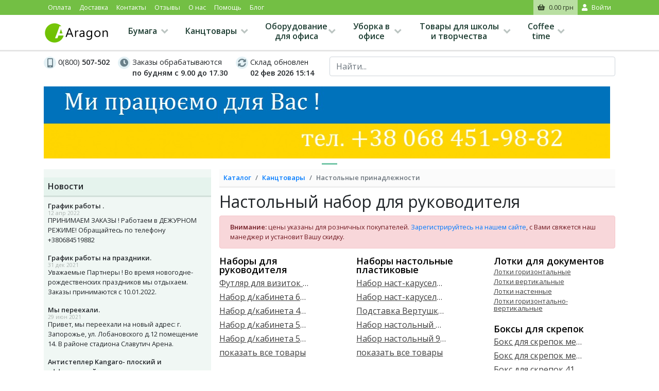

--- FILE ---
content_type: text/html; charset=UTF-8
request_url: https://www.aragon.com.ua/cat/nastolnye_prinadlezhnosti/ct390
body_size: 17719
content:
<!DOCTYPE html>
<html lang="ru">
	<head itemscope itemtype="http://schema.org/WebPage">
		<title>Настольные принадлежности - Интернет-магазин канцтоваров Арагон</title>
		<META content="text/html; charset=utf-8" http-equiv="Content-Type" />
		<meta http-equiv="X-UA-Compatible" content="IE=edge"/>
		<link rel="icon" href="favicon.ico?20180103"/>
		<meta name="viewport" content="width=device-width, initial-scale=1"/>
<script>
var oPageParams={"WWW_PATH":"https:\/\/www.aragon.com.ua\/","URL_DEF_USERPIC":"static\/i\/user_no_photo.png","rgRoute":["cat","nastolnye_prinadlezhnosti","ct390"],"nU":0,"sU":"","sP":""};
</script>
		<meta name="Description" content="">
		<meta name="Keywords" content="">
<meta property="og:title" content="Настольные принадлежности - Интернет-магазин канцтоваров Арагон" /><meta name="title" content="Настольные принадлежности - Интернет-магазин канцтоваров Арагон" /><meta name="twitter:title" content="Настольные принадлежности - Интернет-магазин канцтоваров Арагон" /><meta property="og:description" content="" /><meta itemprop="description" content="" /><meta name="twitter:description" content="" /><meta property="og:image" content="https://www.aragon.com.ua/static/i/soc_1200x630.jpg" /><meta itemprop="image" content="https://www.aragon.com.ua/static/i/soc_1200x630.jpg" /><meta name="twitter:image:src" content="https://www.aragon.com.ua/static/i/soc_1200x630.jpg"/><link rel="image_src" href="https://www.aragon.com.ua/static/i/soc_1200x630.jpg"/><script src="https://ajax.googleapis.com/ajax/libs/jquery/3.2.1/jquery.min.js"></script>
<link href="https://www.aragon.com.ua/static/css/main-3rd.css?__=1598675830" rel="stylesheet" type="text/css">		<base href="https://www.aragon.com.ua/" target="_self"/>
</head>		
<body class="bodyPublic  cat ct390 ">
<div class="d-none d-md-block divHeaderBodyPaddingTop">&nbsp;</div>
<div class="d-md-none divHeaderBodyPaddingTopSM">&nbsp;</div>

<div class="fixed-top">
	<nav class="navbar navbar-expand-md navHeader divNavBar1RowCont" id="navHeader">
		<div class="container containerNavBar">
			<a class="navbar-brand aHeaderLogo aHeaderLogoWhite d-md-none"  href="/"><img src="static/i/logo_40_white.png" alt="Арагон"/></a>
			<div class="divHeaderBasketMobile d-md-none">
				<a href="basket.html" class="nav-link aHeaderBasket2">
					<div class=""><!--divNavHeaderRightCont-->
						<i class="fa fa-shopping-basket" aria-hidden="true"></i>
						<span id="spanBasketTotalHeader1" class="spanBasketTotal spanBasketTotalHeader spanBasketHeaderTotal">0.00 грн</span>
					</div><!--divNavHeaderRightCont-->
				</a>
			</div>
			<button class="navbar-toggler" type="button" data-toggle="collapse" data-target="#navbarCollapse" aria-controls="navbarCollapse" aria-expanded="false" aria-label="Toggle navigation">
				<i class="fa fa-bars"></i>
			</button>
			<div class="collapse navbar-collapse" id="navbarCollapse">
				<ul class="navbar-nav mr-auto ulNavHeader">
					<li class="nav-item d-md-none liNavHeader liNavHeaderMenu">
						<a class="nav-link" href="/catalog.html">Каталог</a>
					</li>
					<li class="nav-item liNavHeader liNavHeaderMenu">
						<a class="nav-link" href="/page/oplata.html">Оплата</a>
					</li>
					<li class="nav-item liNavHeader liNavHeaderDelivery">
						<a class="nav-link" href="/page/dostavka.html">Доставка</a>
					</li>
					<li class="nav-item liNavHeader liNavHeaderContacts">
						<a class="nav-link" href="/page/contacty.html">Контакты</a>
					</li>
					<li class="nav-item liNavHeader liNavHeaderFeedback">
						<a class="nav-link" href="/page/o_nas_otzyvy.html">Отзывы</a>
					</li>
					<li class="nav-item liNavHeader liNavHeaderAbout">
						<a class="nav-link" href="/page/o_nas.html">О нас</a>
					</li>
					<li class="nav-item liNavHeader liNavHeaderHelp">
						<a class="nav-link" href="/page/help.html">Помощь</a>
					</li>
					<li class="nav-item liNavHeader liNavHeaderArticles">
						<a class="nav-link" href="/page/arts.html">Блог</a>
					</li>
					<!--li class="nav-item liNavHeader dropdown liNavHeaderFeedback">
						<a href="#" class="nav-link dropdown-toggle aHeaderUserName" data-toggle="dropdown" role="button" aria-expanded="false">Еще <span class="caret"></span></a>
						<ul class="dropdown-menu" role="menu">
							<li><a href="page/o_nas.html">О нас</a></li>
							<li><a href="page/help.html">Помощь</a></li>
							<li><a href="page/art.html">Статьи</a></li>
						</ul>
					</li-->
				</ul>
				<div>
					<ul class="nav navbar-nav ulNavHeaderRight">
						<li class="nav-item">
							<a href="basket.html" class="nav-link aHeaderBasket">
								<div class=""><!--divNavHeaderRightCont-->
									<i class="fa fa-shopping-basket" aria-hidden="true"></i>
									<span id="spanBasketTotalHeader2" class="spanBasketTotal spanBasketTotalHeader spanBasketHeaderTotal">0.00 грн</span>
								</div><!--divNavHeaderRightCont-->
							</a>
						</li>
		<li class="nav-item liNavHeader liNavHeaderLogin">
						<a href="/page/signin.html" class="nav-link divNavHeaderRightCont">
							<div class="divNavHeaderRightCont">
								<i class="fa fa-user" aria-hidden="true"></i> Войти
							</div>
						</a>
					</li>					</ul>
				</div>
				
			</div>
			
			
		</div><!--container-->
	</nav>
	<div class="divNavBar2RowCont d-none d-md-block">
		<div class="container">
				<a class="navbar-brand aHeaderLogo d-none d-lg-block"  href="/"><img src="static/i/logo_40.png" alt="Арагон"/></a>
			
				<div id="divLeftCatCont"><ul class="navbar-nav clearfix ulLeftCat"><li data-nid="468" class="nav-item liLeftCatLev0 liLeftCatLev0Drop liLeftCatLev0-468">
						<a href="https://www.aragon.com.ua/cat/bumaga/ct468"	class="nav-link linkLeftCatLev0">Бумага</a>
				</li><li data-nid="376" class="nav-item liLeftCatLev0 liLeftCatLev0Drop liLeftCatLev0-376">
						<a href="https://www.aragon.com.ua/cat/kancztovary/ct376"	class="nav-link linkLeftCatLev0">Канцтовары</a>
				</li><li data-nid="489" class="nav-item liLeftCatLev0 liLeftCatLev0Drop liLeftCatLev0-489">
						<a href="https://www.aragon.com.ua/cat/oborudovanie_dlya_ofisa/ct489"	class="nav-link linkLeftCatLev0">Оборудование для офиса</a>
				</li><li data-nid="706" class="nav-item liLeftCatLev0 liLeftCatLev0Drop liLeftCatLev0-706">
						<a href="https://www.aragon.com.ua/cat/uborka_v_ofise/ct706"	class="nav-link linkLeftCatLev0">Уборка в офисе</a>
				</li><li data-nid="674" class="nav-item liLeftCatLev0 liLeftCatLev0Drop liLeftCatLev0-674">
						<a href="https://www.aragon.com.ua/cat/tovary_dlya_shkoly_i_tvorchestva/ct674"	class="nav-link linkLeftCatLev0">Товары для школы и творчества</a>
				</li><li data-nid="745" class="nav-item liLeftCatLev0 liLeftCatLev0Drop liLeftCatLev0-745">
						<a href="https://www.aragon.com.ua/cat/coffee_time/ct745"	class="nav-link linkLeftCatLev0">Coffee time</a>
				</li></ul><div class="divLeftCatDropdownCont"><div class="divCatTopL2 divCatTopL2-468" data-nidparent="468"><div class="clearfix"><div class="clearfix"><div class="divCatTopL2Cont"><div class="divCatTopL2Name"><a href="https://www.aragon.com.ua/cat/bumaga_dlya_ofisnoj_tehniki/ct529"	class="linkLeftCatLev0">Бумага для офисной техники</a></div><div data-nidparent="529" class="divCatTopL3Host"><div  class="divCatTopL3"><a href="https://www.aragon.com.ua/cat/bumaga_dlya_printerov_i_kopirov/ct469"	class="linkLeftCatLev0">Бумага для принтеров и копиров</a></div><div  class="divCatTopL3"><a href="https://www.aragon.com.ua/cat/bumaga_ofisnaya_czvetnaya_/ct471"	class="linkLeftCatLev0">Бумага офисная цветная </a></div><div  class="divCatTopL3"><a href="https://www.aragon.com.ua/cat/bumaga_ofsetnaya_gazetnaya/ct470"	class="linkLeftCatLev0">Бумага офсетная, газетная</a></div><div  class="divCatTopL3"><a href="https://www.aragon.com.ua/cat/bumaga_dlya_faksov/ct564"	class="linkLeftCatLev0">Бумага для факсов</a></div><div  class="divCatTopL3"><a href="https://www.aragon.com.ua/cat/kassovaya_lenta/ct562"	class="linkLeftCatLev0">Кассовая лента</a></div><div  class="divCatTopL3"><a href="https://www.aragon.com.ua/cat/kopirka/ct560"	class="linkLeftCatLev0">Копирка</a></div><div  class="divCatTopL3"><a href="https://www.aragon.com.ua/cat/fotobumaga/ct561"	class="linkLeftCatLev0">Фотобумага</a></div><div  class="divCatTopL3"><a href="https://www.aragon.com.ua/cat/samokleyushhayasya_bumaga/ct478"	class="linkLeftCatLev0">Самоклеющаяся бумага</a></div><div  class="divCatTopL3"><a href="https://www.aragon.com.ua/cat/bumaga_dlya_czifrovoj_pechati_vap/ct474"	class="linkLeftCatLev0">Бумага для цифровой печати, VAP</a></div><div  class="divCatTopL3"><a href="https://www.aragon.com.ua/cat/bumaga_dlya_inzhenernyh_sistem/ct563"	class="linkLeftCatLev0">Бумага для инженерных систем</a></div><div  class="divCatTopL3"><a href="https://www.aragon.com.ua/cat/bumaga_dlya_matrichnyh_printerov/ct565"	class="linkLeftCatLev0">Бумага для матричных принтеров</a></div></div></div><!--divCatTopL2Cont--><div class="divCatTopL2Cont"><div class="divCatTopL2Name"><a href="https://www.aragon.com.ua/cat/bumaga_dlya_chercheniya/ct539"	class="linkLeftCatLev0">Бумага для черчения</a></div><div data-nidparent="539" class="divCatTopL3Host"><div  class="divCatTopL3"><a href="https://www.aragon.com.ua/cat/vatman/ct550"	class="linkLeftCatLev0">Ватман</a></div><div  class="divCatTopL3"><a href="https://www.aragon.com.ua/cat/millimetrovka/ct552"	class="linkLeftCatLev0">Миллиметровка</a></div><div  class="divCatTopL3"><a href="https://www.aragon.com.ua/cat/papki_dlya_chercheniya/ct553"	class="linkLeftCatLev0">Папки для черчения</a></div></div></div><!--divCatTopL2Cont--><div class="divCatTopL2Cont"><div class="divCatTopL2Name"><a href="https://www.aragon.com.ua/cat/bumazhno-belovye_izdeliya/ct386"	class="linkLeftCatLev0">Бумажно-беловые изделия</a></div><div data-nidparent="386" class="divCatTopL3Host"><div  class="divCatTopL3"><a href="https://www.aragon.com.ua/cat/alfavitniczy_telefonnye_knigi/ct544"	class="linkLeftCatLev0">Алфавитницы (телефонные книги)</a></div><div  class="divCatTopL3"><a href="https://www.aragon.com.ua/cat/bloknoty/ct400"	class="linkLeftCatLev0">Блокноты</a></div><div  class="divCatTopL3"><a href="https://www.aragon.com.ua/cat/bumaga_dlya_flipcharta/ct410"	class="linkLeftCatLev0">Бумага для флипчарта</a></div><div  class="divCatTopL3"><a href="https://www.aragon.com.ua/cat/gramoty_blagodarnosti_diplomy/ct691"	class="linkLeftCatLev0">Грамоты, благодарности, дипломы</a></div><div  class="divCatTopL3"><a href="https://www.aragon.com.ua/cat/ezhednevniki_nedatirovannye/ct543"	class="linkLeftCatLev0">Ежедневники недатированные</a></div><div  class="divCatTopL3"><a href="https://www.aragon.com.ua/cat/ezhednevniki_datirovannye/ct401"	class="linkLeftCatLev0">Ежедневники датированные</a></div><div  class="divCatTopL3"><a href="https://www.aragon.com.ua/cat/planingi_/ct407"	class="linkLeftCatLev0">Планинги </a></div><div  class="divCatTopL3"><a href="https://www.aragon.com.ua/cat/kalendari_/ct721"	class="linkLeftCatLev0">Календари </a></div><div  class="divCatTopL3"><a href="https://www.aragon.com.ua/cat/tetradi_i_knigi_a4/ct548"	class="linkLeftCatLev0">Тетради и книги А4</a></div><div  class="divCatTopL3"><a href="https://www.aragon.com.ua/cat/tetradi_i_knigi_a5/ct549"	class="linkLeftCatLev0">Тетради и книги А5</a></div></div></div><!--divCatTopL2Cont--></div><!--clearfix--><div class="clearfix"><div class="divCatTopL2Cont"><div class="divCatTopL2Name"><a href="https://www.aragon.com.ua/cat/buhgalterskie_blanki_i_knigi/ct472"	class="linkLeftCatLev0">Бухгалтерские бланки и книги</a></div><div data-nidparent="472" class="divCatTopL3Host"><div  class="divCatTopL3"><a href="https://www.aragon.com.ua/cat/knigi_i_zhurnaly_buhgalterskie/ct406"	class="linkLeftCatLev0">Книги и журналы бухгалтерские</a></div><div  class="divCatTopL3"><a href="https://www.aragon.com.ua/cat/blanki_strogoj_otchetnosti/ct411"	class="linkLeftCatLev0">Бланки строгой отчетности</a></div><div  class="divCatTopL3"><a href="https://www.aragon.com.ua/cat/blanki_na_ofsetnoj_i_gazetnoj_bumage/ct542"	class="linkLeftCatLev0">Бланки на офсетной и газетной бумаге</a></div><div  class="divCatTopL3"><a href="https://www.aragon.com.ua/cat/blanki_na_samokopirke/ct541"	class="linkLeftCatLev0">Бланки на самокопирке</a></div></div></div><!--divCatTopL2Cont--><div class="divCatTopL2Cont"><div class="divCatTopL2Name"><a href="https://www.aragon.com.ua/cat/bumazhnye_melochi/ct528"	class="linkLeftCatLev0">Бумажные мелочи</a></div><div data-nidparent="528" class="divCatTopL3Host"><div  class="divCatTopL3"><a href="https://www.aragon.com.ua/cat/bumaga_dlya_zametok/ct394"	class="linkLeftCatLev0">Бумага для заметок</a></div><div  class="divCatTopL3"><a href="https://www.aragon.com.ua/cat/stikery/ct395"	class="linkLeftCatLev0">Стикеры</a></div><div  class="divCatTopL3"><a href="https://www.aragon.com.ua/cat/indikatory/ct559"	class="linkLeftCatLev0">Индикаторы</a></div><div  class="divCatTopL3"><a href="https://www.aragon.com.ua/cat/konverty/ct397"	class="linkLeftCatLev0">Конверты</a></div><div  class="divCatTopL3"><a href="https://www.aragon.com.ua/cat/czenniki_naklejki/ct396"	class="linkLeftCatLev0">Ценники наклейки</a></div></div></div><!--divCatTopL2Cont--><div class="divCatTopL2Cont"><div class="divCatTopL2Name"><a href="https://www.aragon.com.ua/cat/karty_atlasy_globusy/ct398"	class="linkLeftCatLev0">Карты, атласы, глобусы</a></div><div data-nidparent="398" class="divCatTopL3Host"><div  class="divCatTopL3"><a href="https://www.aragon.com.ua/cat/atlasy_uchebnye_konturnye_karty/ct736"	class="linkLeftCatLev0">Атласы учебные. Контурные карты</a></div><div  class="divCatTopL3"><a href="https://www.aragon.com.ua/cat/karty_nastennye/ct735"	class="linkLeftCatLev0">Карты настенные</a></div><div  class="divCatTopL3"><a href="https://www.aragon.com.ua/cat/karty_zaporozhya/ct737"	class="linkLeftCatLev0">Карты Запорожья</a></div><div  class="divCatTopL3"><a href="https://www.aragon.com.ua/cat/globusy/ct462"	class="linkLeftCatLev0">Глобусы</a></div></div></div><!--divCatTopL2Cont--></div><!--clearfix--><div class="clearfix"></div><!--clearfix--></div><!--clearfix--></div><!--divCatTopL2--><div class="divCatTopL2 divCatTopL2-376" data-nidparent="376"><div class="clearfix"><div class="clearfix"><div class="divCatTopL2Cont"><div class="divCatTopL2Name"><a href="https://www.aragon.com.ua/cat/pishushhie_prinadlezhnosti/ct387"	class="linkLeftCatLev0">Пишущие принадлежности</a></div><div data-nidparent="387" class="divCatTopL3Host"><div  class="divCatTopL3"><a href="https://www.aragon.com.ua/cat/ruchki/ct581"	class="linkLeftCatLev0">Ручки</a></div><div  class="divCatTopL3"><a href="https://www.aragon.com.ua/cat/karandashi/ct579"	class="linkLeftCatLev0">Карандаши</a></div><div  class="divCatTopL3"><a href="https://www.aragon.com.ua/cat/markery/ct580"	class="linkLeftCatLev0">Маркеры</a></div><div  class="divCatTopL3"><a href="https://www.aragon.com.ua/cat/tush_chernila/ct578"	class="linkLeftCatLev0">Тушь, чернила</a></div></div></div><!--divCatTopL2Cont--><div class="divCatTopL2Cont"><div class="divCatTopL2Name"><a href="https://www.aragon.com.ua/cat/prinadlezhnosti_dlya_deloproizvodstva/ct388"	class="linkLeftCatLev0">Принадлежности для делопроизводства</a></div><div data-nidparent="388" class="divCatTopL3Host"><div  class="divCatTopL3"><a href="https://www.aragon.com.ua/cat/papki/ct601"	class="linkLeftCatLev0">Папки</a></div><div  class="divCatTopL3"><a href="https://www.aragon.com.ua/cat/fajly/ct429"	class="linkLeftCatLev0">Файлы</a></div><div  class="divCatTopL3"><a href="https://www.aragon.com.ua/cat/klip-bordy_planshety/ct434"	class="linkLeftCatLev0">Клип-борды (планшеты)</a></div><div  class="divCatTopL3"><a href="https://www.aragon.com.ua/cat/razdeliteli/ct600"	class="linkLeftCatLev0">Разделители</a></div><div  class="divCatTopL3"><a href="https://www.aragon.com.ua/cat/arhivnye_boksy/ct432"	class="linkLeftCatLev0">Архивные боксы</a></div><div  class="divCatTopL3"><a href="https://www.aragon.com.ua/cat/vizitniczy/ct433"	class="linkLeftCatLev0">Визитницы</a></div><div  class="divCatTopL3"><a href="https://www.aragon.com.ua/cat/portfeli_plastikovye/ct431"	class="linkLeftCatLev0">Портфели пластиковые</a></div><div  class="divCatTopL3"><a href="https://www.aragon.com.ua/cat/informaczionnye_tablichki/ct769"	class="linkLeftCatLev0">Информационные таблички</a></div><div  class="divCatTopL3"><a href="https://www.aragon.com.ua/cat/oblozhki_dlya_dokumentov/ct728"	class="linkLeftCatLev0">Обложки для документов</a></div><div  class="divCatTopL3"><a href="https://www.aragon.com.ua/cat/portfeli_i_papki_kozhzam/ct770"	class="linkLeftCatLev0">Портфели и папки кожзам</a></div></div></div><!--divCatTopL2Cont--><div class="divCatTopL2Cont"><div class="divCatTopL2Name"><a href="https://www.aragon.com.ua/cat/kanczelyarskie_melochi/ct377"	class="linkLeftCatLev0">Канцелярские мелочи</a></div><div data-nidparent="377" class="divCatTopL3Host"><div  class="divCatTopL3"><a href="https://www.aragon.com.ua/cat/bindery_zazhimy_dlya_bumag/ct442"	class="linkLeftCatLev0">Биндеры (зажимы для бумаг)</a></div><div  class="divCatTopL3"><a href="https://www.aragon.com.ua/cat/skoby_dlya_steplera/ct445"	class="linkLeftCatLev0">Скобы для степлера</a></div><div  class="divCatTopL3"><a href="https://www.aragon.com.ua/cat/skrepki/ct443"	class="linkLeftCatLev0">Скрепки</a></div><div  class="divCatTopL3"><a href="https://www.aragon.com.ua/cat/tochilki/ct447"	class="linkLeftCatLev0">Точилки</a></div><div  class="divCatTopL3"><a href="https://www.aragon.com.ua/cat/knopki_bulavki/ct444"	class="linkLeftCatLev0">Кнопки. Булавки</a></div><div  class="divCatTopL3"><a href="https://www.aragon.com.ua/cat/rezinki_dlya_deneg/ct625"	class="linkLeftCatLev0">Резинки для денег</a></div><div  class="divCatTopL3"><a href="https://www.aragon.com.ua/cat/lastiki/ct448"	class="linkLeftCatLev0">Ластики</a></div><div  class="divCatTopL3"><a href="https://www.aragon.com.ua/cat/klej/ct378"	class="linkLeftCatLev0">Клей</a></div><div  class="divCatTopL3"><a href="https://www.aragon.com.ua/cat/korrektory/ct450"	class="linkLeftCatLev0">Корректоры</a></div><div  class="divCatTopL3"><a href="https://www.aragon.com.ua/cat/bejdzhi_identifikatory/ct626"	class="linkLeftCatLev0">Бейджи, идентификаторы</a></div><div  class="divCatTopL3"><a href="https://www.aragon.com.ua/cat/uvlazhniteli_dlya_palczev/ct627"	class="linkLeftCatLev0">Увлажнители для пальцев</a></div><div  class="divCatTopL3"><a href="https://www.aragon.com.ua/cat/drugie_ofisnye_melochi/ct449"	class="linkLeftCatLev0">Другие офисные мелочи</a></div></div></div><!--divCatTopL2Cont--></div><!--clearfix--><div class="clearfix"><div class="divCatTopL2Cont"><div class="divCatTopL2Name"><a href="https://www.aragon.com.ua/cat/nastolnye_prinadlezhnosti/ct390"	class="linkLeftCatLev0">Настольные принадлежности</a></div><div data-nidparent="390" class="divCatTopL3Host"><div  class="divCatTopL3"><a href="https://www.aragon.com.ua/cat/nabory_dlya_rukovoditelya/ct461"	class="linkLeftCatLev0">Наборы для руководителя</a></div><div  class="divCatTopL3"><a href="https://www.aragon.com.ua/cat/nabory_nastolnye_plastikovye/ct460"	class="linkLeftCatLev0">Наборы настольные пластиковые</a></div><div  class="divCatTopL3"><a href="https://www.aragon.com.ua/cat/lotki_dlya_dokumentov/ct454"	class="linkLeftCatLev0">Лотки для документов</a></div><div  class="divCatTopL3"><a href="https://www.aragon.com.ua/cat/stakany_dlya_ruchek/ct455"	class="linkLeftCatLev0">Стаканы для ручек</a></div><div  class="divCatTopL3"><a href="https://www.aragon.com.ua/cat/boksy_dlya_bumagi/ct456"	class="linkLeftCatLev0">Боксы для бумаги</a></div><div  class="divCatTopL3"><a href="https://www.aragon.com.ua/cat/boksy_dlya_skrepok/ct457"	class="linkLeftCatLev0">Боксы для скрепок</a></div><div  class="divCatTopL3"><a href="https://www.aragon.com.ua/cat/podstavki_ofisnye/ct458"	class="linkLeftCatLev0">Подставки офисные</a></div><div  class="divCatTopL3"><a href="https://www.aragon.com.ua/cat/podlozhki_dlya_stola_ofisnye/ct633"	class="linkLeftCatLev0">Подложки для стола офисные</a></div><div  class="divCatTopL3"><a href="https://www.aragon.com.ua/cat/korziny_ofisnye_dlya_bumag/ct712"	class="linkLeftCatLev0">Корзины офисные для бумаг</a></div></div></div><!--divCatTopL2Cont--><div class="divCatTopL2Cont"><div class="divCatTopL2Name"><a href="https://www.aragon.com.ua/cat/ofisnye_instrumenty/ct389"	class="linkLeftCatLev0">Офисные инструменты</a></div><div data-nidparent="389" class="divCatTopL3Host"><div  class="divCatTopL3"><a href="https://www.aragon.com.ua/cat/steplery_antisteplery/ct436"	class="linkLeftCatLev0">Степлеры, антистеплеры</a></div><div  class="divCatTopL3"><a href="https://www.aragon.com.ua/cat/dyrokoly/ct437"	class="linkLeftCatLev0">Дыроколы</a></div><div  class="divCatTopL3"><a href="https://www.aragon.com.ua/cat/nozhi_kanczelyarskie_lezviya/ct438"	class="linkLeftCatLev0">Ножи канцелярские, лезвия</a></div><div  class="divCatTopL3"><a href="https://www.aragon.com.ua/cat/nozhniczy_ofisnye/ct439"	class="linkLeftCatLev0">Ножницы офисные</a></div><div  class="divCatTopL3"><a href="https://www.aragon.com.ua/cat/dispensery_dlya_skotcha/ct440"	class="linkLeftCatLev0">Диспенсеры для скотча</a></div><div  class="divCatTopL3"><a href="https://www.aragon.com.ua/cat/lupy/ct612"	class="linkLeftCatLev0">Лупы</a></div><div  class="divCatTopL3"><a href="https://www.aragon.com.ua/cat/markiratory/ct613"	class="linkLeftCatLev0">Маркираторы</a></div></div></div><!--divCatTopL2Cont--><div class="divCatTopL2Cont"><div class="divCatTopL2Name"><a href="https://www.aragon.com.ua/cat/shtempelnaya_produkcziya/ct382"	class="linkLeftCatLev0">Штемпельная продукция</a></div><div data-nidparent="382" class="divCatTopL3Host"><div  class="divCatTopL3"><a href="https://www.aragon.com.ua/cat/datery_numeratory/ct391"	class="linkLeftCatLev0">Датеры, нумераторы</a></div><div  class="divCatTopL3"><a href="https://www.aragon.com.ua/cat/osnastki_dlya_pechati/ct392"	class="linkLeftCatLev0">Оснастки для печати</a></div><div  class="divCatTopL3"><a href="https://www.aragon.com.ua/cat/shtampy/ct639"	class="linkLeftCatLev0">Штампы</a></div><div  class="divCatTopL3"><a href="https://www.aragon.com.ua/cat/shtempelnye_podushki/ct640"	class="linkLeftCatLev0">Штемпельные подушки</a></div><div  class="divCatTopL3"><a href="https://www.aragon.com.ua/cat/rashodnye_materialy_dlya_shtempelnoj_produkczii/ct393"	class="linkLeftCatLev0">Расходные материалы для штемпельной продукции</a></div></div></div><!--divCatTopL2Cont--></div><!--clearfix--><div class="clearfix"><div class="divCatTopL2Cont"><div class="divCatTopL2Name"><a href="https://www.aragon.com.ua/cat/lenta_klejkaya_stretch_plenka/ct385"	class="linkLeftCatLev0">Лента клейкая. Стретч пленка</a></div><div data-nidparent="385" class="divCatTopL3Host"><div  class="divCatTopL3"><a href="https://www.aragon.com.ua/cat/skotch_kanczelyarskij/ct567"	class="linkLeftCatLev0">Скотч канцелярский</a></div><div  class="divCatTopL3"><a href="https://www.aragon.com.ua/cat/skotch_dvuhstoronnij/ct570"	class="linkLeftCatLev0">Скотч двухсторонний</a></div><div  class="divCatTopL3"><a href="https://www.aragon.com.ua/cat/skotch_malyarnyj_dlya_deneg/ct571"	class="linkLeftCatLev0">Скотч малярный, для денег</a></div><div  class="divCatTopL3"><a href="https://www.aragon.com.ua/cat/skotch_upakovochnyj/ct568"	class="linkLeftCatLev0">Скотч упаковочный</a></div><div  class="divCatTopL3"><a href="https://www.aragon.com.ua/cat/stretch_plenka/ct569"	class="linkLeftCatLev0">Стретч пленка</a></div></div></div><!--divCatTopL2Cont--><div class="divCatTopL2Cont"><div class="divCatTopL2Name"><a href="https://www.aragon.com.ua/cat/chertezhnye_instrumenty/ct615"	class="linkLeftCatLev0">Чертежные инструменты</a></div><div data-nidparent="615" class="divCatTopL3Host"><div  class="divCatTopL3"><a href="https://www.aragon.com.ua/cat/linejki_treugolniki/ct620"	class="linkLeftCatLev0">Линейки, треугольники</a></div><div  class="divCatTopL3"><a href="https://www.aragon.com.ua/cat/transportiry_lekalo/ct622"	class="linkLeftCatLev0">Транспортиры, лекало</a></div><div  class="divCatTopL3"><a href="https://www.aragon.com.ua/cat/gotovalni_czirkuli/ct621"	class="linkLeftCatLev0">Готовальни, циркули</a></div><div  class="divCatTopL3"><a href="https://www.aragon.com.ua/cat/tubusy_dlya_chertezhej/ct690"	class="linkLeftCatLev0">Тубусы для чертежей</a></div><div  class="divCatTopL3"><a href="https://www.aragon.com.ua/cat/chertezhnye_instrumenty_dlya_dosok/ct732"	class="linkLeftCatLev0">Чертежные инструменты для досок</a></div></div></div><!--divCatTopL2Cont--><div class="divCatTopL2Cont"><div class="divCatTopL2Name"><a href="https://www.aragon.com.ua/cat/fotoramki/ct384"	class="linkLeftCatLev0">Фоторамки</a></div><div data-nidparent="384" class="divCatTopL3Host"><div  class="divCatTopL3 divCatTopL3Prod"><a href="https://www.aragon.com.ua/fotoramka_15h21_a5_ascorti.html"	class="linkLeftCatLev0">Фоторамка 15х21 А5 асcорти</a></div><div  class="divCatTopL3 divCatTopL3Prod"><a href="https://www.aragon.com.ua/fotoramka_21h30_plast_baget_15-579_temnyj_oreh.html"	class="linkLeftCatLev0">Фоторамка 21х30 пласт багет 15-579 Темный орех</a></div><div  class="divCatTopL3 divCatTopL3Prod"><a href="https://www.aragon.com.ua/fotoramka_21h30_plast_baget_15-397_belaya.html"	class="linkLeftCatLev0">Фоторамка 21х30 пласт багет 15-397 белая</a></div><div  class="divCatTopL3 divCatTopL3Prod"><a href="https://www.aragon.com.ua/fotoramka_21h30_plast_baget_15-013_sv_dub.html"	class="linkLeftCatLev0">Фоторамка 21х30 пласт багет 15-013 Св. Дуб</a></div></div></div><!--divCatTopL2Cont--></div><!--clearfix--><div class="clearfix"></div><!--clearfix--></div><!--clearfix--></div><!--divCatTopL2--><div class="divCatTopL2 divCatTopL2-489" data-nidparent="489"><div class="clearfix"><div class="clearfix"><div class="divCatTopL2Cont"><div class="divCatTopL2Name"><a href="https://www.aragon.com.ua/cat/kalkulyatory/ct507"	class="linkLeftCatLev0">Калькуляторы</a></div><div data-nidparent="507" class="divCatTopL3Host"><div  class="divCatTopL3"><a href="https://www.aragon.com.ua/cat/nastolnye_kalkulyatory/ct688"	class="linkLeftCatLev0">Настольные калькуляторы</a></div><div  class="divCatTopL3"><a href="https://www.aragon.com.ua/cat/karmannye_kalkulyatory/ct687"	class="linkLeftCatLev0">Карманные калькуляторы</a></div><div  class="divCatTopL3"><a href="https://www.aragon.com.ua/cat/inzhenernye_kalkulyatory/ct689"	class="linkLeftCatLev0">Инженерные калькуляторы</a></div></div></div><!--divCatTopL2Cont--><div class="divCatTopL2Cont"><div class="divCatTopL2Name"><a href="https://www.aragon.com.ua/cat/oborudovanie_dlya_prezentaczij/ct374"	class="linkLeftCatLev0">Оборудование для презентаций</a></div><div data-nidparent="374" class="divCatTopL3Host"><div  class="divCatTopL3"><a href="https://www.aragon.com.ua/cat/doski_magnitno-markernye/ct504"	class="linkLeftCatLev0">Доски магнитно-маркерные</a></div><div  class="divCatTopL3"><a href="https://www.aragon.com.ua/cat/doski_melovye/ct730"	class="linkLeftCatLev0">Доски меловые</a></div><div  class="divCatTopL3"><a href="https://www.aragon.com.ua/cat/doski_probkovye/ct505"	class="linkLeftCatLev0">Доски пробковые</a></div><div  class="divCatTopL3"><a href="https://www.aragon.com.ua/cat/flipcharty/ct375"	class="linkLeftCatLev0">Флипчарты</a></div><div  class="divCatTopL3"><a href="https://www.aragon.com.ua/cat/informaczionnye_stendy/ct731"	class="linkLeftCatLev0">Информационные стенды</a></div><div  class="divCatTopL3"><a href="https://www.aragon.com.ua/cat/aksessuary_k_oborudovaniyu_dlya_prezentaczij/ct506"	class="linkLeftCatLev0">Аксессуары к оборудованию для презентаций</a></div></div></div><!--divCatTopL2Cont--><div class="divCatTopL2Cont"><div class="divCatTopL2Name"><a href="https://www.aragon.com.ua/cat/chasy_nastennye/ct508"	class="linkLeftCatLev0">Часы настенные</a></div><div data-nidparent="508" class="divCatTopL3Host"><div  class="divCatTopL3 divCatTopL3Prod"><a href="https://www.aragon.com.ua/chasy_rikon_10051_silver_black.html"	class="linkLeftCatLev0">Часы Rikon 10051 Silver Black</a></div><div  class="divCatTopL3 divCatTopL3Prod"><a href="https://www.aragon.com.ua/chasy_rikon_13751_pl_brown_.html"	class="linkLeftCatLev0">Часы Rikon 13751 PL Brown </a></div><div  class="divCatTopL3 divCatTopL3Prod"><a href="https://www.aragon.com.ua/chasy_rikon_4851__wood.html"	class="linkLeftCatLev0">Часы Rikon 4851  Wood</a></div><div  class="divCatTopL3 divCatTopL3Prod"><a href="https://www.aragon.com.ua/chasy_kronos_sc-0058b.html"	class="linkLeftCatLev0">Часы Kronos SC-0058B</a></div><div  class="divCatTopL3 divCatTopL3Prod"><a href="https://www.aragon.com.ua/chasy_kronos_sc-100b.html"	class="linkLeftCatLev0">Часы Kronos SC-100B</a></div><div  class="divCatTopL3 divCatTopL3Prod"><a href="https://www.aragon.com.ua/chasy_kronos_sc-68a.html"	class="linkLeftCatLev0">Часы Kronos SC-68А</a></div></div></div><!--divCatTopL2Cont--></div><!--clearfix--><div class="clearfix"><div class="divCatTopL2Cont"><div class="divCatTopL2Name"><a href="https://www.aragon.com.ua/cat/svetilniki/ct513"	class="linkLeftCatLev0">Светильники</a></div><div data-nidparent="513" class="divCatTopL3Host"><div  class="divCatTopL3 divCatTopL3Prod"><a href="https://www.aragon.com.ua/svetilnik_delux_tf-120_vt_led__bel.html"	class="linkLeftCatLev0">Светильник DELUX TF-120 Вт Led  бел</a></div><div  class="divCatTopL3 divCatTopL3Prod"><a href="https://www.aragon.com.ua/svetilnik_delux_tf-01_g27_11w__ser.html"	class="linkLeftCatLev0">Светильник DELUX TF-01 G27 11W  сер</a></div><div  class="divCatTopL3 divCatTopL3Prod"><a href="https://www.aragon.com.ua/svetilnik_delux_tf-120_vt_led_chern.html"	class="linkLeftCatLev0">Светильник DELUX TF-120 Вт Led черн</a></div><div  class="divCatTopL3 divCatTopL3Prod"><a href="https://www.aragon.com.ua/svetilnik_delux_tf-01_g27_11w__chern_.html"	class="linkLeftCatLev0">Светильник DELUX TF-01 G27 11W  черн </a></div><div  class="divCatTopL3 divCatTopL3Prod"><a href="https://www.aragon.com.ua/svetilnik_delux_tf-01_g27_11w__bel.html"	class="linkLeftCatLev0">Светильник DELUX TF-01 G27 11W  бел</a></div></div></div><!--divCatTopL2Cont--><div class="divCatTopL2Cont"><div class="divCatTopL2Name"><a href="https://www.aragon.com.ua/cat/aksessuary_dlya_kompyutera/ct756"	class="linkLeftCatLev0">Аксессуары для компьютера</a></div><div data-nidparent="756" class="divCatTopL3Host"></div></div><!--divCatTopL2Cont--><div class="divCatTopL2Cont"><div class="divCatTopL2Name"><a href="https://www.aragon.com.ua/cat/aptechki/ct772"	class="linkLeftCatLev0">Аптечки</a></div><div data-nidparent="772" class="divCatTopL3Host"></div></div><!--divCatTopL2Cont--></div><!--clearfix--><div class="clearfix"><div class="divCatTopL2Cont"><div class="divCatTopL2Name"><a href="https://www.aragon.com.ua/cat/bankovskie_rashodnye_materialy/ct747"	class="linkLeftCatLev0">Банковские расходные материалы</a></div><div data-nidparent="747" class="divCatTopL3Host"><div  class="divCatTopL3 divCatTopL3Prod"><a href="https://www.aragon.com.ua/shilo_kanczelyarskoe_.html"	class="linkLeftCatLev0">Шило канцелярское </a></div><div  class="divCatTopL3 divCatTopL3Prod"><a href="https://www.aragon.com.ua/brelok_dlya_klyuchej_assorti_.html"	class="linkLeftCatLev0">Брелок для ключей ассорти </a></div><div  class="divCatTopL3 divCatTopL3Prod"><a href="https://www.aragon.com.ua/leska_prombirovochnaya_100m.html"	class="linkLeftCatLev0">Леска промбировочная 100м</a></div><div  class="divCatTopL3 divCatTopL3Prod"><a href="https://www.aragon.com.ua/plombirator.html"	class="linkLeftCatLev0">Пломбиратор</a></div><div  class="divCatTopL3 divCatTopL3Prod"><a href="https://www.aragon.com.ua/plomba_svinczovaya_.html"	class="linkLeftCatLev0">Пломба свинцовая </a></div><div  class="divCatTopL3 divCatTopL3Prod"><a href="https://www.aragon.com.ua/nitki_ll_850m_belye.html"	class="linkLeftCatLev0">Нитки ЛЛ 850м белые</a></div></div></div><!--divCatTopL2Cont--><div class="divCatTopL2Cont"><div class="divCatTopL2Name"><a href="https://www.aragon.com.ua/cat/jelektrotovary/ct753"	class="linkLeftCatLev0">Электротовары</a></div><div data-nidparent="753" class="divCatTopL3Host"></div></div><!--divCatTopL2Cont--><div class="divCatTopL2Cont"><div class="divCatTopL2Name"><a href="https://www.aragon.com.ua/cat/rashodnye_materialy_dlya_ofisnoj_tehniki/ct515"	class="linkLeftCatLev0">Расходные материалы для офисной техники</a></div><div data-nidparent="515" class="divCatTopL3Host"><div  class="divCatTopL3"><a href="https://www.aragon.com.ua/cat/plyonka_dlya_laminirovaniya/ct726"	class="linkLeftCatLev0">Плёнка для ламинирования</a></div><div  class="divCatTopL3"><a href="https://www.aragon.com.ua/cat/oblozhki_dlya_pereplyota/ct725"	class="linkLeftCatLev0">Обложки для переплёта</a></div><div  class="divCatTopL3"><a href="https://www.aragon.com.ua/cat/pruzhiny_dlya_pereplyota/ct727"	class="linkLeftCatLev0">Пружины для переплёта</a></div><div  class="divCatTopL3"><a href="https://www.aragon.com.ua/cat/batarejki/ct514"	class="linkLeftCatLev0">Батарейки</a></div><div  class="divCatTopL3"><a href="https://www.aragon.com.ua/cat/sredstva_po_uhodu_za_ofisnym_oborudovaniem/ct512"	class="linkLeftCatLev0">Средства по уходу за офисным оборудованием</a></div></div></div><!--divCatTopL2Cont--></div><!--clearfix--><div class="clearfix"><div class="divCatTopL2Cont"><div class="divCatTopL2Name"><a href="https://www.aragon.com.ua/cat/diski/ct511"	class="linkLeftCatLev0">Диски</a></div><div data-nidparent="511" class="divCatTopL3Host"><div  class="divCatTopL3 divCatTopL3Prod"><a href="https://www.aragon.com.ua/disk_cd-rw_verbatim_700mb__bulk_box.html"	class="linkLeftCatLev0">Диск CD-RW Verbatim 700Mb  Bulk Box</a></div><div  class="divCatTopL3 divCatTopL3Prod"><a href="https://www.aragon.com.ua/disk_cd-r__700mb_bulk__.html"	class="linkLeftCatLev0">Диск CD-R  700Mb Bulk  </a></div></div></div><!--divCatTopL2Cont--></div><!--clearfix--></div><!--clearfix--></div><!--divCatTopL2--><div class="divCatTopL2 divCatTopL2-706" data-nidparent="706"><div class="clearfix"><div class="clearfix"><div class="divCatTopL2Cont"><div class="divCatTopL2Name"><a href="https://www.aragon.com.ua/cat/himiya_bytovaya/ct487"	class="linkLeftCatLev0">Химия бытовая</a></div><div data-nidparent="487" class="divCatTopL3Host"><div  class="divCatTopL3"><a href="https://www.aragon.com.ua/cat/mylo_tualetnoe_i_hozyajstvennoe/ct491"	class="linkLeftCatLev0">Мыло туалетное и хозяйственное</a></div><div  class="divCatTopL3"><a href="https://www.aragon.com.ua/cat/mylo_zhidkoe/ct492"	class="linkLeftCatLev0">Мыло жидкое</a></div><div  class="divCatTopL3"><a href="https://www.aragon.com.ua/cat/osvezhiteli_vozduha/ct493"	class="linkLeftCatLev0">Освежители воздуха</a></div><div  class="divCatTopL3"><a href="https://www.aragon.com.ua/cat/poliroli_dlya_mebeli/ct494"	class="linkLeftCatLev0">Полироли для мебели</a></div><div  class="divCatTopL3"><a href="https://www.aragon.com.ua/cat/sredstva_dlya_dezinfekczii_uhodom_za_unitazom/ct495"	class="linkLeftCatLev0">Средства для дезинфекции, уходом за унитазом</a></div><div  class="divCatTopL3"><a href="https://www.aragon.com.ua/cat/sredstva_dlya_chistki_trub/ct496"	class="linkLeftCatLev0">Средства для чистки труб</a></div><div  class="divCatTopL3"><a href="https://www.aragon.com.ua/cat/moyushhie_sredstva_dlya_posudy/ct497"	class="linkLeftCatLev0">Моющие средства для посуды</a></div><div  class="divCatTopL3"><a href="https://www.aragon.com.ua/cat/moyushhie_sredstva_dlya_kuhni_i_santehniki/ct498"	class="linkLeftCatLev0">Моющие средства для кухни и сантехники</a></div><div  class="divCatTopL3"><a href="https://www.aragon.com.ua/cat/moyushhie_sredstva_dlya_stekla/ct499"	class="linkLeftCatLev0">Моющие средства для стекла</a></div><div  class="divCatTopL3"><a href="https://www.aragon.com.ua/cat/moyushhie_sredstva_dlya_pola/ct500"	class="linkLeftCatLev0">Моющие средства для пола</a></div><div  class="divCatTopL3"><a href="https://www.aragon.com.ua/cat/poroshki_i_pasty_dlya_chistki/ct501"	class="linkLeftCatLev0">Порошки и пасты для чистки</a></div><div  class="divCatTopL3"><a href="https://www.aragon.com.ua/cat/stiralnye_poroshki_sredstva_dlya_stirki/ct502"	class="linkLeftCatLev0">Стиральные порошки. Средства для стирки</a></div><div  class="divCatTopL3"><a href="https://www.aragon.com.ua/cat/drugaya_bytovaya_himiya/ct503"	class="linkLeftCatLev0">Другая бытовая химия</a></div><div  class="divCatTopL3"><a href="https://www.aragon.com.ua/cat/gigiena_dlya_vsej_semi/ct695"	class="linkLeftCatLev0">Гигиена для всей семьи</a></div><div  class="divCatTopL3"><a href="https://www.aragon.com.ua/cat/aleksus/ct766"	class="linkLeftCatLev0">Алексус</a></div><div  class="divCatTopL3"><a href="https://www.aragon.com.ua/cat/sredstva_ot_gribka_i_zashhita_ot_vlagi/ct750"	class="linkLeftCatLev0">Средства от грибка и защита от влаги</a></div></div></div><!--divCatTopL2Cont--><div class="divCatTopL2Cont"><div class="divCatTopL2Name"><a href="https://www.aragon.com.ua/cat/bumazhno-gigienicheskie_tovary/ct711"	class="linkLeftCatLev0">Бумажно-гигиенические товары</a></div><div data-nidparent="711" class="divCatTopL3Host"><div  class="divCatTopL3"><a href="https://www.aragon.com.ua/cat/polotencza_bumazhnye/ct704"	class="linkLeftCatLev0">Полотенца бумажные</a></div><div  class="divCatTopL3"><a href="https://www.aragon.com.ua/cat/salfetki_stolovye/ct705"	class="linkLeftCatLev0">Салфетки столовые</a></div><div  class="divCatTopL3"><a href="https://www.aragon.com.ua/cat/maski/ct773"	class="linkLeftCatLev0">Маски</a></div><div  class="divCatTopL3"><a href="https://www.aragon.com.ua/cat/salfetki_vlazhnye/ct709"	class="linkLeftCatLev0">Салфетки влажные</a></div><div  class="divCatTopL3"><a href="https://www.aragon.com.ua/cat/pergament_folga_plenka_pishhevye/ct758"	class="linkLeftCatLev0">Пергамент, фольга, пленка пищевые</a></div><div  class="divCatTopL3"><a href="https://www.aragon.com.ua/cat/tualetnaya_bumaga/ct707"	class="linkLeftCatLev0">Туалетная бумага</a></div></div></div><!--divCatTopL2Cont--><div class="divCatTopL2Cont"><div class="divCatTopL2Name"><a href="https://www.aragon.com.ua/cat/hozyajstvennye_tovary/ct490"	class="linkLeftCatLev0">Хозяйственные товары</a></div><div data-nidparent="490" class="divCatTopL3Host"><div  class="divCatTopL3"><a href="https://www.aragon.com.ua/cat/gubki_kuhonnye_skrebki/ct518"	class="linkLeftCatLev0">Губки кухонные, скребки</a></div><div  class="divCatTopL3"><a href="https://www.aragon.com.ua/cat/salfetki_dlya_uborki/ct708"	class="linkLeftCatLev0">Салфетки для уборки</a></div><div  class="divCatTopL3"><a href="https://www.aragon.com.ua/cat/perchatki_dlya_uborki/ct517"	class="linkLeftCatLev0">Перчатки для уборки</a></div><div  class="divCatTopL3"><a href="https://www.aragon.com.ua/cat/pakety_dlya_musora/ct516"	class="linkLeftCatLev0">Пакеты для мусора</a></div><div  class="divCatTopL3"><a href="https://www.aragon.com.ua/cat/pakety_upakovochnye/ct710"	class="linkLeftCatLev0">Пакеты упаковочные</a></div><div  class="divCatTopL3"><a href="https://www.aragon.com.ua/cat/vedra/ct520"	class="linkLeftCatLev0">Ведра</a></div><div  class="divCatTopL3"><a href="https://www.aragon.com.ua/cat/hozyajstvennyj_inventar/ct519"	class="linkLeftCatLev0">Хозяйственный инвентарь</a></div><div  class="divCatTopL3"><a href="https://www.aragon.com.ua/cat/kisti_i_malyarnyj_instrument/ct751"	class="linkLeftCatLev0">Кисти и малярный инструмент</a></div><div  class="divCatTopL3"><a href="https://www.aragon.com.ua/cat/kontejnery/ct752"	class="linkLeftCatLev0">Контейнеры</a></div></div></div><!--divCatTopL2Cont--></div><!--clearfix--><div class="clearfix"></div><!--clearfix--></div><!--clearfix--></div><!--divCatTopL2--><div class="divCatTopL2 divCatTopL2-674" data-nidparent="674"><div class="clearfix"><div class="clearfix"><div class="divCatTopL2Cont"><div class="divCatTopL2Name"><a href="https://www.aragon.com.ua/cat/tekstilnye_tovary/ct680"	class="linkLeftCatLev0">Текстильные товары</a></div><div data-nidparent="680" class="divCatTopL3Host"><div  class="divCatTopL3"><a href="https://www.aragon.com.ua/cat/ranczy_ryukzaki_shkolnye/ct464"	class="linkLeftCatLev0">Ранцы, рюкзаки школьные</a></div><div  class="divCatTopL3"><a href="https://www.aragon.com.ua/cat/sumki_dlya_obuvi/ct465"	class="linkLeftCatLev0">Сумки для обуви</a></div><div  class="divCatTopL3"><a href="https://www.aragon.com.ua/cat/ryukzaki_doshkolnye/ct694"	class="linkLeftCatLev0">Рюкзаки дошкольные</a></div></div></div><!--divCatTopL2Cont--><div class="divCatTopL2Cont"><div class="divCatTopL2Name"><a href="https://www.aragon.com.ua/cat/bumazhno-belovye_izdeliya_dlya_shkoly/ct679"	class="linkLeftCatLev0">Бумажно-беловые изделия для школы</a></div><div data-nidparent="679" class="divCatTopL3Host"><div  class="divCatTopL3"><a href="https://www.aragon.com.ua/cat/tetradi_shkolnye/ct402"	class="linkLeftCatLev0">Тетради школьные</a></div><div  class="divCatTopL3"><a href="https://www.aragon.com.ua/cat/dnevniki/ct545"	class="linkLeftCatLev0">Дневники</a></div><div  class="divCatTopL3"><a href="https://www.aragon.com.ua/cat/albomy_dlya_risovaniya/ct408"	class="linkLeftCatLev0">Альбомы для рисования</a></div><div  class="divCatTopL3"><a href="https://www.aragon.com.ua/cat/tetradi_notnye/ct547"	class="linkLeftCatLev0">Тетради нотные</a></div><div  class="divCatTopL3"><a href="https://www.aragon.com.ua/cat/slovari/ct546"	class="linkLeftCatLev0">Словари</a></div></div></div><!--divCatTopL2Cont--><div class="divCatTopL2Cont"><div class="divCatTopL2Name"><a href="https://www.aragon.com.ua/cat/papki_portfeli/ct681"	class="linkLeftCatLev0">Папки, портфели</a></div><div data-nidparent="681" class="divCatTopL3Host"><div  class="divCatTopL3"><a href="https://www.aragon.com.ua/cat/portfeli_detskie/ct599"	class="linkLeftCatLev0">Портфели детские</a></div><div  class="divCatTopL3"><a href="https://www.aragon.com.ua/cat/papki_detskie/ct609"	class="linkLeftCatLev0">Папки детские</a></div></div></div><!--divCatTopL2Cont--></div><!--clearfix--><div class="clearfix"><div class="divCatTopL2Cont"><div class="divCatTopL2Name"><a href="https://www.aragon.com.ua/cat/plastilin/ct653"	class="linkLeftCatLev0">Пластилин</a></div><div data-nidparent="653" class="divCatTopL3Host"><div  class="divCatTopL3 divCatTopL3Prod"><a href="https://www.aragon.com.ua/nabor_stekov_d-plastilina_3sht.html"	class="linkLeftCatLev0">Набор стеков д/пластилина 3шт</a></div><div  class="divCatTopL3 divCatTopL3Prod"><a href="https://www.aragon.com.ua/plastilin_10_czv_200_g_smart_line.html"	class="linkLeftCatLev0">Пластилин 10 цв., 200 г, SMART Line</a></div><div  class="divCatTopL3 divCatTopL3Prod"><a href="https://www.aragon.com.ua/plastilin_6czv_luch_klassika_12s_878-08.html"	class="linkLeftCatLev0">Пластилин 6цв Луч Классика 12С 878-08</a></div><div  class="divCatTopL3 divCatTopL3Prod"><a href="https://www.aragon.com.ua/plastilin_12_czv_240_g_smart_line.html"	class="linkLeftCatLev0">Пластилин 12 цв., 240 г, SMART Line</a></div><div  class="divCatTopL3 divCatTopL3Prod"><a href="https://www.aragon.com.ua/doska_dlya_lepki_plastilina___3_steka_dlya_lepki_ass.html"	class="linkLeftCatLev0">Доска для лепки пластилина + 3 стека для лепки, асс</a></div><div  class="divCatTopL3 divCatTopL3Prod"><a href="https://www.aragon.com.ua/plastilin_12czv_luch_klassika_7s331-08.html"	class="linkLeftCatLev0">Пластилин 12цв Луч Классика 7С331-08</a></div></div></div><!--divCatTopL2Cont--><div class="divCatTopL2Cont"><div class="divCatTopL2Name"><a href="https://www.aragon.com.ua/cat/risovanie/ct645"	class="linkLeftCatLev0">Рисование</a></div><div data-nidparent="645" class="divCatTopL3Host"><div  class="divCatTopL3"><a href="https://www.aragon.com.ua/cat/karandashi_czvetnye/ct416"	class="linkLeftCatLev0">Карандаши цветные</a></div><div  class="divCatTopL3"><a href="https://www.aragon.com.ua/cat/karandashi_voskovye/ct575"	class="linkLeftCatLev0">Карандаши восковые</a></div><div  class="divCatTopL3"><a href="https://www.aragon.com.ua/cat/kraski/ct421"	class="linkLeftCatLev0">Краски</a></div><div  class="divCatTopL3"><a href="https://www.aragon.com.ua/cat/flomastery/ct577"	class="linkLeftCatLev0">Фломастеры</a></div><div  class="divCatTopL3"><a href="https://www.aragon.com.ua/cat/mel/ct419"	class="linkLeftCatLev0">Мел</a></div><div  class="divCatTopL3"><a href="https://www.aragon.com.ua/cat/pastel/ct595"	class="linkLeftCatLev0">Пастель</a></div></div></div><!--divCatTopL2Cont--><div class="divCatTopL2Cont"><div class="divCatTopL2Name"><a href="https://www.aragon.com.ua/cat/bumaga_dlya_tvorchestva/ct540"	class="linkLeftCatLev0">Бумага для творчества</a></div><div data-nidparent="540" class="divCatTopL3Host"><div  class="divCatTopL3"><a href="https://www.aragon.com.ua/cat/bumaga_dlya_akvareli/ct685"	class="linkLeftCatLev0">Бумага для акварели</a></div><div  class="divCatTopL3"><a href="https://www.aragon.com.ua/cat/czvetnaya_bumaga/ct554"	class="linkLeftCatLev0">Цветная бумага</a></div><div  class="divCatTopL3"><a href="https://www.aragon.com.ua/cat/czvetnoj_karton/ct555"	class="linkLeftCatLev0">Цветной картон</a></div><div  class="divCatTopL3"><a href="https://www.aragon.com.ua/cat/bumaga_dlya_kvillinga/ct557"	class="linkLeftCatLev0">Бумага для квиллинга</a></div><div  class="divCatTopL3"><a href="https://www.aragon.com.ua/cat/bumaga_gofrirovannaya/ct742"	class="linkLeftCatLev0">Бумага гофрированная</a></div></div></div><!--divCatTopL2Cont--></div><!--clearfix--><div class="clearfix"><div class="divCatTopL2Cont"><div class="divCatTopL2Name"><a href="https://www.aragon.com.ua/cat/nastolnye_tovary/ct677"	class="linkLeftCatLev0">Настольные товары</a></div><div data-nidparent="677" class="divCatTopL3Host"><div  class="divCatTopL3"><a href="https://www.aragon.com.ua/cat/podstavki_dlya_knig_detskie/ct629"	class="linkLeftCatLev0">Подставки для книг детские</a></div><div  class="divCatTopL3"><a href="https://www.aragon.com.ua/cat/podlozhki_dlya_stola_detskie/ct632"	class="linkLeftCatLev0">Подложки для стола детские</a></div></div></div><!--divCatTopL2Cont--><div class="divCatTopL2Cont"><div class="divCatTopL2Name"><a href="https://www.aragon.com.ua/cat/nozhniczy_detskie/ct624"	class="linkLeftCatLev0">Ножницы детские</a></div><div data-nidparent="624" class="divCatTopL3Host"><div  class="divCatTopL3 divCatTopL3Prod"><a href="https://www.aragon.com.ua/nozhniczy_135sm_d-tvorchestva_s_figurn_lezv_volna_cfs49453.html"	class="linkLeftCatLev0">Ножницы 13,5см д/творчества с фигурн лезв, волна CFS49453</a></div><div  class="divCatTopL3 divCatTopL3Prod"><a href="https://www.aragon.com.ua/nozhniczy_13sm_vishivanochka_44431.html"	class="linkLeftCatLev0">Ножницы 13см "Вишиваночка" 44431</a></div><div  class="divCatTopL3 divCatTopL3Prod"><a href="https://www.aragon.com.ua/nozhniczy_125sm_v_displee_cf40428_detskie_.html"	class="linkLeftCatLev0">Ножницы 12,5см в дисплее CF40428 детские </a></div></div></div><!--divCatTopL2Cont--><div class="divCatTopL2Cont"><div class="divCatTopL2Name"><a href="https://www.aragon.com.ua/cat/oblozhki_dlya_tetradej_uchebnikov/ct467"	class="linkLeftCatLev0">Обложки для тетрадей, учебников</a></div><div data-nidparent="467" class="divCatTopL3Host"><div  class="divCatTopL3 divCatTopL3Prod"><a href="https://www.aragon.com.ua/oblozhki_dlya_uchebnikov_10_klass_12sht_zaporozhe.html"	class="linkLeftCatLev0">Обложки для учебников 10 класс 12шт Запорожье</a></div><div  class="divCatTopL3 divCatTopL3Prod"><a href="https://www.aragon.com.ua/oblozhki_dlya_uchebnikov_11_klass_12sht_zaporozhe.html"	class="linkLeftCatLev0">Обложки для учебников 11 класс 12шт Запорожье</a></div><div  class="divCatTopL3 divCatTopL3Prod"><a href="https://www.aragon.com.ua/oblozhki_dlya_uchebnikov_9_klass_12sht_zaporozhe.html"	class="linkLeftCatLev0">Обложки для учебников 9 класс 12шт Запорожье</a></div><div  class="divCatTopL3 divCatTopL3Prod"><a href="https://www.aragon.com.ua/oblozhki_dlya_uchebnikov_7_klass_12sht_zaporozhe.html"	class="linkLeftCatLev0">Обложки для учебников 7 класс 12шт Запорожье</a></div><div  class="divCatTopL3 divCatTopL3Prod"><a href="https://www.aragon.com.ua/oblozhki_dlya_uchebnikov_8_klass_12sht_zaporozhe.html"	class="linkLeftCatLev0">Обложки для учебников 8 класс 12шт Запорожье</a></div><div  class="divCatTopL3 divCatTopL3Prod"><a href="https://www.aragon.com.ua/oblozhki_dlya_uchebnikov_1-4_klassy_6sht_zaporozhe.html"	class="linkLeftCatLev0">Обложки для учебников 1-4 классы 6шт Запорожье</a></div></div></div><!--divCatTopL2Cont--></div><!--clearfix--><div class="clearfix"><div class="divCatTopL2Cont"><div class="divCatTopL2Name"><a href="https://www.aragon.com.ua/cat/gipsovye_figurki/ct768"	class="linkLeftCatLev0">Гипсовые фигурки</a></div><div data-nidparent="768" class="divCatTopL3Host"></div></div><!--divCatTopL2Cont--><div class="divCatTopL2Cont"><div class="divCatTopL2Name"><a href="https://www.aragon.com.ua/cat/naklejki_dlya_tvorchestva/ct646"	class="linkLeftCatLev0">Наклейки для творчества</a></div><div data-nidparent="646" class="divCatTopL3Host"></div></div><!--divCatTopL2Cont--><div class="divCatTopL2Cont"><div class="divCatTopL2Name"><a href="https://www.aragon.com.ua/cat/fartushki_dlya_tvorchestva/ct634"	class="linkLeftCatLev0">Фартушки для творчества</a></div><div data-nidparent="634" class="divCatTopL3Host"><div  class="divCatTopL3 divCatTopL3Prod"><a href="https://www.aragon.com.ua/fartushek_dlya_tvorchestva_oranzhevyj_s_narukavnikami_61490-06.html"	class="linkLeftCatLev0">Фартушек для творчества оранжевый с нарукавниками 61490-06</a></div><div  class="divCatTopL3 divCatTopL3Prod"><a href="https://www.aragon.com.ua/fartushek_dlya_tvorchestva_goluboj_s_narukavnikami_61490-11.html"	class="linkLeftCatLev0">Фартушек для творчества голубой с нарукавниками 61490-11</a></div><div  class="divCatTopL3 divCatTopL3Prod"><a href="https://www.aragon.com.ua/fartushek_dlya_tvorchestva_rozovyj_s_narukavnikami_61490-09.html"	class="linkLeftCatLev0">Фартушек для творчества розовый с нарукавниками 61490-09</a></div><div  class="divCatTopL3 divCatTopL3Prod"><a href="https://www.aragon.com.ua/fartushek_dlya_tvorchestva_salatovyj_s_narukavnikami_61490-13.html"	class="linkLeftCatLev0">Фартушек для творчества салатовый с нарукавниками 61490-13</a></div></div></div><!--divCatTopL2Cont--></div><!--clearfix--><div class="clearfix"><div class="divCatTopL2Cont"><div class="divCatTopL2Name"><a href="https://www.aragon.com.ua/cat/drugie_tovary_dlya_shkoly/ct678"	class="linkLeftCatLev0">Другие товары для школы</a></div><div data-nidparent="678" class="divCatTopL3Host"><div  class="divCatTopL3 divCatTopL3Prod"><a href="https://www.aragon.com.ua/doska_dlya_raspisaniya_car$robot.html"	class="linkLeftCatLev0">Доска для расписания "Car$Robot"</a></div><div  class="divCatTopL3 divCatTopL3Prod"><a href="https://www.aragon.com.ua/veer_bukv_ukrainskij_alfavit_sintez.html"	class="linkLeftCatLev0">Веер букв украинский алфавит Синтез</a></div><div  class="divCatTopL3 divCatTopL3Prod"><a href="https://www.aragon.com.ua/doska_dlya_raspisaniya_pretty_girls.html"	class="linkLeftCatLev0">Доска для расписания "Pretty girls"</a></div><div  class="divCatTopL3 divCatTopL3Prod"><a href="https://www.aragon.com.ua/palochki_schetnye_czvetnye_60sht_e32217.html"	class="linkLeftCatLev0">Палочки счетные цветные 60шт. Е32217</a></div></div></div><!--divCatTopL2Cont--></div><!--clearfix--></div><!--clearfix--></div><!--divCatTopL2--><div class="divCatTopL2 divCatTopL2-745" data-nidparent="745"><div class="clearfix"><div class="clearfix"><div class="divCatTopL2Cont"><div class="divCatTopL2Name"><a href="https://www.aragon.com.ua/cat/drugie_produkty_i_stolovye_prinadlezhnosti/ct764"	class="linkLeftCatLev0">Другие продукты и столовые принадлежности</a></div><div data-nidparent="764" class="divCatTopL3Host"></div></div><!--divCatTopL2Cont--><div class="divCatTopL2Cont"><div class="divCatTopL2Name"><a href="https://www.aragon.com.ua/cat/kofe/ct763"	class="linkLeftCatLev0">Кофе</a></div><div data-nidparent="763" class="divCatTopL3Host"></div></div><!--divCatTopL2Cont--><div class="divCatTopL2Cont"><div class="divCatTopL2Name"><a href="https://www.aragon.com.ua/cat/chaj/ct762"	class="linkLeftCatLev0">Чай</a></div><div data-nidparent="762" class="divCatTopL3Host"></div></div><!--divCatTopL2Cont--></div><!--clearfix--><div class="clearfix"></div><!--clearfix--></div><!--clearfix--></div><!--divCatTopL2--></div></div>			
			<!--ul class="nav navbar-nav ulNavHeaderCat">
				<li class="nav-item dropdown liNavHeaderCat">
						<a href="#" class="nav-link dropdown-toggle" data-toggle="dropdown" role="button" aria-expanded="false">Еще <i class="fa fa-chevron-down" aria-hidden="true"></i></a>
						<div class="dropdown-menu" role="menu">
							falkjf;alksdjf;alklds;l
						</div>
				</li>
				<!li class="nav-item liNavHeader dropdown liNavHeaderFeedback">
					<a href="#" class="nav-link dropdown-toggle aHeaderUserName" data-toggle="dropdown" role="button" aria-expanded="false">Еще <span class="caret"></span></a>
					<ul class="dropdown-menu" role="menu">
						<li><a href="page/o_nas.html">О нас</a></li>
						<li><a href="page/help.html">Помощь</a></li>
						<li><a href="page/art.html">Статьи</a></li>
					</ul>
				</li>
			</ul-->
		</div><!--container-->
	</div><!--divNavBar2RowCont-->
</div><!--fixed-->


<div class="container">
	<div class="clearfix divHeaderInfoCols">
		<div class="divHeaderInfoLeft clearfix">
			<div class="divHeaderInfoLeft-Col divHeaderInfoLeft-Col-Phones">
				<div>
					<span>0(800)</span> <b>507-502</b>
				</div>
				<span class="spanFA">
					<i class="fa fa-mobile-alt" aria-hidden="true"></i>
				</span>
			</div>
			<div class="divHeaderInfoLeft-Col divHeaderInfoLeft-Col-Time">
				<div>
					<span>Заказы обрабатываются</span>
					<br/>
					<b>по будням с 9.00 до 17.30</b>
				</div>
				<span class="spanFA">
					<i class="fa fa-clock" aria-hidden="true"></i>
				</span>
			</div>
			<div class="divHeaderInfoLeft-Col divHeaderInfoLeft-Col-Refresh">
				<div>
					<span>Склад обновлен</span>
					<br/>
					<b>02 фев 2026 15:14</b>
				</div>
				<span class="spanFA">
					<i class="fa fa-sync-alt" aria-hidden="true"></i>
				</span>
			</div>
		</div>
		<div class="divHeaderInfoRight" id="rowHeaderSearch">
			<div class="row">
				<div class="col-md-12"><input type="search" id="sHeaderSearch" class="form-control" placeholder="Найти..."></div>
			</div>
			<ul class="list-group" style="display: none;" id="ulHeaderSearch">
				<!--li class="list-group-item">Cras justo odio</li-->
			</ul>
		</div>
	</div>

	<div id="divMainSplash" class="carousel slide" data-ride="carousel">
		<ol class="carousel-indicators">
			<li data-target="#divMainSplash" data-slide-to="0" class="active"></li>		</ol>
		<div class="carousel-inner" role="listbox">
			
			<div class="carousel-item active">
				<a href=""><img class="d-block img-fluid" src="https://www.aragon.com.ua/static/product/mp_205?1656525337" alt="Ми для Вас"></a>
			</div>		</div>
	</div>
</div><!--container-->

<div class="divHostPage"><div class="container clearfix">
	<div class="divPage2Cols">
		<div class="divPage2ColsLeft">
			<div class="divPageLeftWithBack">






<div class="divPageLeftWithBackPadding"></div>				

			</div>


			<div class="divPageLeftWithBack">
				<div class="divPageLeftWithBackHeader">
					<h3>Новости</h3>
				</div>
				<div class="divPageLeftWithBackBody">
<div class="divHomeNewsItem">	<div class="divHomeNewsItem-Title">График работы .</div>	<div class="divHomeNewsItem-Date">12 апр 2022</div>	<div class="divHomeNewsItem-Body">ПРИНИМАЕМ ЗАКАЗЫ ! Работаем в ДЕЖУРНОМ РЕЖИМЕ! Обращайтесь по телефону +380684519882</div></div><!--divHomeNewsItem--><div class="divHomeNewsItem">	<div class="divHomeNewsItem-Title">График работы на праздники.</div>	<div class="divHomeNewsItem-Date">31 дек 2021</div>	<div class="divHomeNewsItem-Body">Уважаемые Партнеры ! Во время новогодне-рождественских праздников мы отдыхаем. Заказы принимаются с 10.01.2022.</div></div><!--divHomeNewsItem--><div class="divHomeNewsItem">	<div class="divHomeNewsItem-Title">Мы переехали.</div>	<div class="divHomeNewsItem-Date">29 июн 2021</div>	<div class="divHomeNewsItem-Body">Привет, мы переехали на новый адрес: г. Запорожье, ул. Лобановского д.12 помещение 14. В районе стадиона Славутич Арена. </div></div><!--divHomeNewsItem--><div class="divHomeNewsItem">	<div class="divHomeNewsItem-Title">Антистеплер Kangaro- плоский и эффективный.</div>	<div class="divHomeNewsItem-Date">23 авг 2020</div>	<div class="divHomeNewsItem-Body">Антистеплер SR-100. Не рвет и не царапает бумагу. Для извлечения скоб №10, 24/6 и 26/6. Длина 141мм. Цвет - ассорти. Посмотрите видео по <a href="https://www.youtube.com/watch?v=txI-xsfEbqY">ссылке.</a> </div></div><!--divHomeNewsItem--><div class="divHomeNewsItem">	<div class="divHomeNewsItem-Title">Видео. Калькулятор Citizen SDC-888 XBK </div>	<div class="divHomeNewsItem-Date">07 авг 2020</div>	<div class="divHomeNewsItem-Body">Вашему вниманию видео Citizen SDC-888 XBK по <a href="https://www.youtube.com/watch?v=8ORdfulNAHY">ссылке.</a></div></div><!--divHomeNewsItem-->
				</div>
			</div>
		</div>
		<div class="divPage2ColsRight">
			<div class="divPage2ColsRightHeader">
				<div>
<ol class="breadcrumb">
			<li class="breadcrumb-item"><a href="/catalog.html">Каталог</a></li>
		<li class="breadcrumb-item"><a href="https://www.aragon.com.ua/cat/kancztovary/ct376">Канцтовары</a></li><li class="breadcrumb-item active">Настольные принадлежности</li></ol>
				</div>
			</div>
<h1>Настольный набор для руководителя</h1>
<div class="alert alert-danger" id="divShopPricesWarning" role="alert">
  <b>Внимание:</b> цены указаны для розничных покупателей. <a href="/page/register.html">Зарегистрируйтесь на нашем сайте</a>, с Вами свяжется наш манеджер и установит Вашу скидку.
</div>

<div class="divCatList2Cont"><div class="row"><div class="col"><div class="divCatList2Item"><a class="listCatName2" href="https://www.aragon.com.ua/cat/nabory_dlya_rukovoditelya/ct461">Наборы для руководителя</a><a class="listCatNameProd2" href="https://www.aragon.com.ua/futlyar_dlya_vizitok_bestar_1327__krasnoe_derevo.html">Футляр для визиток BESTAR 1327  красное дерево</a><a class="listCatNameProd2" href="https://www.aragon.com.ua/nabor_d-kabineta_6pr_belyj_mramor_mb-026_770*110*32.html">Набор д/кабинета 6пр белый мрамор МБ-026 770*110*32</a><a class="listCatNameProd2" href="https://www.aragon.com.ua/nabor_d-kabineta_4pr_kozhzam_o36476_.html">Набор д/кабинета 4пр кожзам O36476 </a><a class="listCatNameProd2" href="https://www.aragon.com.ua/nabor_d-kabineta_5pr_kozhzam_korichnevyj_o36472_.html">Набор д/кабинета 5пр кожзам коричневый O36472 </a><a class="listCatNameProd2" href="https://www.aragon.com.ua/nabor_d-kabineta_5pr_bestar_5138_krasnoe_derevo.html">Набор д/кабинета 5пр BESTAR 5138 красное дерево</a><a class="listCatNameProd2" href="https://www.aragon.com.ua/cat/nabory_dlya_rukovoditelya/ct461">показать все товары</a></div><div class="divCatList2Item"><a class="listCatName2" href="https://www.aragon.com.ua/cat/stakany_dlya_ruchek/ct455">Стаканы для ручек</a><a class="listCatNameProd2" href="https://www.aragon.com.ua/stakan_d-ruchek_plast_2_otd_chernyj_.html">Стакан д/ручек пласт 2 отд черный </a><a class="listCatNameProd2" href="https://www.aragon.com.ua/stakan_d-ruchek_metall_kvadr_chern_bm6201-01.html">Стакан д/ручек металл квадр черн BM6201-01</a><a class="listCatNameProd2" href="https://www.aragon.com.ua/stakan_d-ruchek_metall_krugl_chern_bm6202-01.html">Стакан д/ручек металл кругл черн BM6202-01</a><a class="listCatNameProd2" href="https://www.aragon.com.ua/stakan_d-ruchek_plast_4otd_chernyj_.html">Стакан д/ручек пласт 4отд черный </a><a class="listCatNameProd2" href="https://www.aragon.com.ua/stakan_d-ruchek_metall_kvadr_chern__axent_80h80h100mm.html">Стакан д/ручек металл квадр, черн.  Axent 80х80х100мм</a><a class="listCatNameProd2" href="https://www.aragon.com.ua/cat/stakany_dlya_ruchek/ct455">показать все товары</a></div><div class="divCatList2Item"><a class="listCatName2" href="https://www.aragon.com.ua/cat/podstavki_ofisnye/ct458">Подставки офисные</a><a class="listCatNameProd2" href="https://www.aragon.com.ua/podstavka_d-kalendarya_pku-05_s_otdeleniyami.html">Подставка д/календаря ПКУ-05 с отделениями</a><a class="listCatNameProd2" href="https://www.aragon.com.ua/podstavka_dlya_ofisn_prinadlezhn_6otd_maped_essentials_green_compact.html">Подставка для офисн принадлежн 6отд Maped ESSENTIALS GREEN Compact</a><a class="listCatNameProd2" href="https://www.aragon.com.ua/podstavka_d-kalendarya_buromax_metallicheskaya_chernaya.html">Подставка д/календаря BUROMAX, металлическая, черная</a><a class="listCatNameProd2" href="https://www.aragon.com.ua/podstavka_dlya_vizitok_metall_bm6225-24_serebro.html">Подставка для визиток металл BM.6225-24 серебро</a><a class="listCatNameProd2" href="https://www.aragon.com.ua/podstavka_organajzer_metall_chernyj__2117-01-a.html">Подставка органайзер металл черный  2117-01-a</a><a class="listCatNameProd2" href="https://www.aragon.com.ua/cat/podstavki_ofisnye/ct458">показать все товары</a></div></div><!--col--><div class="col"><div class="divCatList2Item"><a class="listCatName2" href="https://www.aragon.com.ua/cat/nabory_nastolnye_plastikovye/ct460">Наборы настольные пластиковые</a><a class="listCatNameProd2" href="https://www.aragon.com.ua/nabor_nast-karusel_13pr_vm_6300-01.html">Набор наст-карусель 13пр ВМ 6300-01</a><a class="listCatNameProd2" href="https://www.aragon.com.ua/nabor_nast-karusel_16pr_vm_6302-01.html">Набор наст-карусель 16пр ВМ 6302-01</a><a class="listCatNameProd2" href="https://www.aragon.com.ua/podstavka_vertushka_malaya_nezapoln_chern_ov23.html">Подставка Вертушка малая незаполн черн ОВ23</a><a class="listCatNameProd2" href="https://www.aragon.com.ua/nabor_nastolnyj__duoton_sinij.html">Набор настольный  Duoton синий</a><a class="listCatNameProd2" href="https://www.aragon.com.ua/nabor_nastolnyj_9pr_welle_chern.html">Набор настольный 9пр Welle черн</a><a class="listCatNameProd2" href="https://www.aragon.com.ua/cat/nabory_nastolnye_plastikovye/ct460">показать все товары</a></div><div class="divCatList2Item"><a class="listCatName2" href="https://www.aragon.com.ua/cat/boksy_dlya_bumagi/ct456">Боксы для бумаги</a><a class="listCatNameProd2" href="https://www.aragon.com.ua/papka-boks_dlya_dokumentov_na_lipuchkeser_55mm.html">Папка-бокс для документов на липучке,сер 55мм</a><a class="listCatNameProd2" href="https://www.aragon.com.ua/derzhatel_dlya_bumagi_spicza_150h80_metall_chern_6280-01.html">Держатель для бумаги Спица 150х80 металл черн 6280-01</a><a class="listCatNameProd2" href="https://www.aragon.com.ua/boks_dlya_bumagi_10h10h10sm_metall_bm6215-01_chern.html">Бокс для бумаги 10х10х10см металл BM.6215-01 черн</a><a class="listCatNameProd2" href="https://www.aragon.com.ua/papka-boks_dlya_dokumentov_na_lipuchkechern.html">Папка-бокс для документов на липучке,черн</a><a class="listCatNameProd2" href="https://www.aragon.com.ua/podstavka_dlya_vizitok_metall_axent_chernaya.html">Подставка для визиток металл Axent черная</a><a class="listCatNameProd2" href="https://www.aragon.com.ua/cat/boksy_dlya_bumagi/ct456">показать все товары</a></div><div class="divCatList2Item"><a class="listCatName2" href="https://www.aragon.com.ua/cat/podlozhki_dlya_stola_ofisnye/ct633">Подложки для стола офисные</a><a class="listCatNameProd2" href="https://www.aragon.com.ua/podlozhka_d-stola_prozrachn__648h509_mm_pvs.html">Подложка д/стола прозрачн  648х509 мм PVS</a><a class="listCatNameProd2" href="https://www.aragon.com.ua/podlozhka_d-stola_karta_evropy_590h415_mm__pvs.html">Подложка д/стола "Карта Европы" 590х415 мм  PVS</a><a class="listCatNameProd2" href="https://www.aragon.com.ua/podlozhka_d-stola_oreh__bestar.html">Подложка д/стола орех  Bestar</a><a class="listCatNameProd2" href="https://www.aragon.com.ua/podlozhka_d-stola_oreh_bestar.html">Подложка д/стола орех Bestar</a><a class="listCatNameProd2" href="https://www.aragon.com.ua/podlozhka_d-stola_karta_ukrainy_590h415_mm__pvs.html">Подложка д/стола "Карта Украины" 590х415 мм  PVS</a><a class="listCatNameProd2" href="https://www.aragon.com.ua/cat/podlozhki_dlya_stola_ofisnye/ct633">показать все товары</a></div></div><!--col--><div class="col"><div class="divCatList2Item"><a class="listCatName2" href="https://www.aragon.com.ua/cat/lotki_dlya_dokumentov/ct454">Лотки для документов</a><a class="listCatNameSub2" href="https://www.aragon.com.ua/cat/lotki_gorizontalnye/ct635">Лотки горизонтальные</a><a class="listCatNameSub2" href="https://www.aragon.com.ua/cat/lotki_vertikalnye/ct636">Лотки вертикальные</a><a class="listCatNameSub2" href="https://www.aragon.com.ua/cat/lotki_nastennye/ct637">Лотки настенные</a><a class="listCatNameSub2" href="https://www.aragon.com.ua/cat/lotki_gorizontalno-vertikalnye/ct638">Лотки горизонтально-вертикальные</a></div><div class="divCatList2Item"><a class="listCatName2" href="https://www.aragon.com.ua/cat/boksy_dlya_skrepok/ct457">Боксы для скрепок</a><a class="listCatNameProd2" href="https://www.aragon.com.ua/boks_dlya_skrepok_metal_axent_serebro.html">Бокс для скрепок метал. Axent серебро</a><a class="listCatNameProd2" href="https://www.aragon.com.ua/boks_dlya_skrepok_metal_axent_chern.html">Бокс для скрепок метал. Axent черн.</a><a class="listCatNameProd2" href="https://www.aragon.com.ua/boks_dlya_skrepok_4120_axent.html">Бокс для скрепок 4120 Axent</a><a class="listCatNameProd2" href="https://www.aragon.com.ua/cat/boksy_dlya_skrepok/ct457">показать все товары</a></div><div class="divCatList2Item"><a class="listCatName2" href="https://www.aragon.com.ua/cat/korziny_ofisnye_dlya_bumag/ct712">Корзины офисные для бумаг</a><a class="listCatNameProd2" href="https://www.aragon.com.ua/urna_dlya_musora_serdcze_salatovaya.html">Урна для мусора "Сердце" салатовая</a><a class="listCatNameProd2" href="https://www.aragon.com.ua/urna_dlya_musora_serdcze_zelenaya.html">Урна для мусора "Сердце" зеленая</a><a class="listCatNameProd2" href="https://www.aragon.com.ua/urna_dlya_musora_serdcze_sinyaya.html">Урна для мусора "Сердце" синяя</a><a class="listCatNameProd2" href="https://www.aragon.com.ua/urna_dlya_musora_serdcze_rozovaya.html">Урна для мусора "Сердце" розовая</a><a class="listCatNameProd2" href="https://www.aragon.com.ua/urna_d-musora_metall_krugl_serebristaya__bm_6270-24.html">Урна д/мусора металл кругл серебристая  BM 6270-24</a><a class="listCatNameProd2" href="https://www.aragon.com.ua/cat/korziny_ofisnye_dlya_bumag/ct712">показать все товары</a></div></div><!--col--></div><!--row--></div>


По Вашему запросу товары не найдены.
		</div>
	</div><!--divPage2Cols-->
</div><!--container--></div><div class="container"><div class="divPageUsefulInfo">Важным элементом подчеркивания имиджа руководителя является специальный настольный набор, отличающийся своей красотой, и чаще всего ценой.  
 

У нас в наличии как раз есть такие наборы для вас. Это значительно подчеркнет ваш авторитет. 
Настольные наборы для руководителей бывают разных видов: 
1. Кожаный (или кож.зам.); 2. Деревянный; 3 Мраморный; 4. Полный; 5. Дополненный. 6. Подставка для двух шариковых ручек, чаще всего из мрамора.

На сайте, у каждого набора есть описание, материалы, вещи, которые входят в наличие набора и т.д. </div></div>
<div class="containerFooter">
	<div class="container">
		<div class="divFooter">
			
			<div class="clearfix">
				<div class="divFooterLeft">
					<h4>Каталог</h4>
					<ul class="ulFooterLinks">
<li><a href="https://www.aragon.com.ua/cat/bumaga/ct468">Бумага</a></li><li><a href="https://www.aragon.com.ua/cat/kancztovary/ct376">Канцтовары</a></li><li><a href="https://www.aragon.com.ua/cat/oborudovanie_dlya_ofisa/ct489">Оборудование для офиса</a></li><li><a href="https://www.aragon.com.ua/cat/uborka_v_ofise/ct706">Уборка в офисе</a></li><li><a href="https://www.aragon.com.ua/cat/tovary_dlya_shkoly_i_tvorchestva/ct674">Товары для школы и творчества</a></li><li><a href="https://www.aragon.com.ua/cat/coffee_time/ct745">Coffee time</a></li>					</ul>
				</div>
				<div class="divFooterLeft">
					<h4>Помощь</h4>
					<ul class="ulFooterLinks">
						<li>
							<a href="page/oplata.html">Оплата</a>
						</li>
						<li>
							<a href="page/dostavka.html">Доставка</a>
						</li>
						<li>
							<a href="page/help.html">Помощь</a>
						</li>
						<li>
							<a href="page/arts.html">Блог</a>
						</li>
						<li>
							<a href="page/agree.html">Условия использования</a>
						</li>
						
					</ul>
				</div>
				<div class="divFooterLeft">
					<h4>Полезная информация</h4>
					<ul class="ulFooterLinks">
						<li>
							<a href="page/contacty.html">Контакты</a>
						</li>
						<li>
							<a href="page/o_nas_otzyvy.html">Отзывы</a>
						</li>
						<li>
							<a href="page/o_nas.html">О нас</a>
						</li>
					</ul>
				</div>
				<div class="divFooterLeft">
					<div class="divFooterLeftContItem">
						<h5>Наши телефоны:</h5>
						<div>0(800) 507-502</div>
					</div>
					<div class="divFooterLeftContItem">
						<h5>Наш адрес:</h5>
						<div>
							Украина, г. Запорожье, ул. Лобановского, д. 12, пом. 14
						</div>
					</div>
					<div class="divFooterLeftContItem">
						Заказы обрабатываются<br/>по будням с 9.00 до 17.30
					</div>
				</div>
			</div>
			
			<div class="text-center">
				<br/>
				<div class="divFooterSoc">
					<div class="divFooterSocTxt">
						Мы в социальных сетях
					</div>
					<!--a href="https://twitter.com/aragonstationer" class="aFooterSoc aFooterSocTwitter" target="_blank"><img src="https://www.aragon.com.ua/static/i/1px.gif"></a-->
					<a href="https://www.facebook.com/AragonStationery" class="aFooterSoc aFooterSocFB" target="_blank"><img src="https://www.aragon.com.ua/static/i/1px.gif" alt="Facebook"></a>
					<!--a href="http://vk.com/aragonmarket" class="aFooterSoc aFooterSocVk" target="_blank"><img src="https://www.aragon.com.ua/static/i/1px.gif"></a-->
					<!--a href="http://www.odnoklassniki.ru/group/51816284881108" class="aFooterSoc aFooterSocOk" target="_blank"><img src="https://www.aragon.com.ua/static/i/1px.gif"></a-->
					<!--a href="https://plus.google.com/u/0/115484898753935798326/posts" class="aFooterSoc aFooterSocGPlus" target="_blank"><img src="https://www.aragon.com.ua/static/i/1px.gif" alt="Google Plus"></a-->
					<a href="http://www.youtube.com/user/aragonstationery" class="aFooterSoc aFooterSocYoutube" target="_blank"><img src="https://www.aragon.com.ua/static/i/1px.gif" alt="Youtube"></a>
					<a href="http://instagram.com/aragonstationery" class="aFooterSoc aFooterSocInstagram" target="_blank"><img src="https://www.aragon.com.ua/static/i/1px.gif" alt="Instagram"></a>
				</div>
				<p class="pCopyright">2022 &copy; Арагон, <a href="/credits.html">credits</a></p>
			</div>
			
		</div><!--divFooter-->
	</div>
</div>
<div id="divToTop" class="IDM_CMD" data-cmd="CMD_SCROLLTOTOP">
	<i class="fas fa-chevron-up"></i> Наверх
</div>

		<div class="modal fade" id="divModalSignin" tabindex="-1" role="dialog" aria-labelledby="divModalSigninLbl" aria-hidden="true" style="display: none;">
			<div class="modal-dialog">
				<div class="modal-content">
					<div class="modal-header">
						<button type="button" class="close" data-dismiss="modal" aria-label="Close"><span aria-hidden="true">&times;</span></button>
						<h4 class="modal-title" id="divModalSigninLbl">Вход на сайт</h4>
					</div>
					<div class="modal-body">
						<p>
							Для входа на наш сайт не нужно регистрироваться. Выберите вашу социальную сеть и подтвердите авторизацию в ней.
						</p>
						<div class="row rowLoginSoc">
							<div class="col-md-6">
								<button type="button" class="butLoginSoc butLoginSocVK IDM_CMD disableAjax" data-cmd="IDM_SIGNIN_VK">Вконтакте</button>
							</div>
							<div class="col-md-6">
								<!--button type="button" class="butLoginSoc butLoginSocOK IDM_CMD disableAjax" data-cmd="IDM_SIGNIN_OK">Одноклассники</button-->
							</div>
						</div>
						<div class="row rowLoginSoc">
							<div class="col-md-6">
								<button type="button" class="butLoginSoc butLoginSocGoogle IDM_CMD disableAjax" data-cmd="IDM_SIGNIN_GOOGLE">Google</button>
							</div>
							<div class="col-md-6">
								<button type="button" class="butLoginSoc butLoginSocFB IDM_CMD disableAjax" data-cmd="IDM_SIGNIN_FACEBOOK">Facebook</button>
							</div>
						</div>
					</div>
				</div>
			</div>
		</div>		
		<div id="divAjaxLoader" style="display: none;"><div>Загрузка...</div></div>
		
		
		<div id="divBasketCont" class="clearfix">
			<!--a href="favorite.html" class="divBasketFav pull-sm-right">Избранное</a-->
			<div id="divBasket">
				
			</div>
		</div>
		
		
		<div id="divModalBuyAnimation" tabindex="-1" style="display: none;">
			<div class="divModalBuyAnimationBody1">
				<div class="divModalBuyAnimationBody2">
					<!--img src="static/i/icons/add-to-chart_animation.gif"/-->
				</div>
			</div>
		</div>		
		
		<div class="modal fade" id="divAlert3">
			<div class="modal-dialog" role="document">
				<div class="modal-content">
					<div class="modal-header">
						<h5 class="modal-title" id="divAlert3Lbl">Ошибка</h5>
						<button type="button" class="close" data-dismiss="modal" aria-label="Close">
							<span aria-hidden="true">&times;</span>
						</button>
					</div>
					<div class="modal-body">
					</div>
				</div>
			</div>
		</div>

		<div class="modal fade" id="divBuyRequest">
			<div class="modal-dialog" role="document">
				<div class="modal-content">
					<div class="modal-header">
						<h5 class="modal-title" id="divBuyRequestTitle">Запрос менеджеру</h5>
						<button type="button" class="close" data-dismiss="modal" aria-label="Close">
							<span aria-hidden="true">&times;</span>
						</button>
					</div>
					<div class="modal-body">
						<form>
							<div class="form-group">
							    <label for="BuyRequest_Action">Действие</label>
								<select id="BuyRequest_Action" class="form-control frmMnd frmText">
									<option value="basket">Добавить к заказу</option>
									<option value="send">Отправить сообщение менеджеру</option>
								</select>
							</div>
							<div id="divBuyRequestInfo" style="display: none;">
								<div class="form-group">
									<label for="BuyRequest_Name">Имя *</label>
									<input type="text" id="BuyRequest_Name" class="form-control frmText" placeholder="Имя *"/>
								</div>
								<div class="form-group">
									<label for="BuyRequest_Phone">Номер телефона *</label>
									<input type="tel" class="form-control bfh-phone frmText frmMnd" data-format="+38 (ddd) ddd-dd-dd" id="BuyRequest_Phone" placeholder="Номер телефона *">
								</div>
							</div>
							<div class="form-group">
							    <label for="BuyRequest_Product">Товар</label>
								<input type="text" readOnly="readOnly" id="BuyRequest_Product" class="form-control frmText"/>
							</div>
							<div class="form-group">
							    <label for="BuyRequest_Amount">Количество</label>
								<div class="divBuyRequestAmount"><input class="touchspin text-xs-center nAmount frmInt" type="text" value="1" id="BuyRequest_Amount" name="BuyRequest_Amount"></div>
							</div>
						</form>
					</div>
					<div class="modal-footer">
					  <button type="button" class="btn btn-primary IDM_CMD" data-cmd="CMD_BUY_REQUEST_OK">Отправить</button>
					  <button type="button" class="btn btn-secondary" data-dismiss="modal">Закрыть</button>
					</div>
				</div>
			</div>
		</div>

		<div class="modal fade" id="divBuyLimited">
			<div class="modal-dialog" role="document">
				<div class="modal-content">
					<div class="modal-header">
						<h5 class="modal-title" id="divBuyRequestTitle">Почему я вижу "не разрешено"?</h5>
						<button type="button" class="close" data-dismiss="modal" aria-label="Close">
							<span aria-hidden="true">&times;</span>
						</button>
					</div>
					<div class="modal-body">
						<p>
							Администратор Вашей компании ограничил набор товаров, доступных для покупки.
							Для покупки дополнительных товаров администратору необходимо расширить группу в smart-каталоге.
						</p>
					</div>
					<div class="modal-footer">
					  <button type="button" class="btn btn-secondary" data-dismiss="modal">Закрыть</button>
					</div>
				</div>
			</div>
		</div>


<link href="https://fonts.googleapis.com/css?family=Open+Sans:300,400,400i,600,600i&amp;subset=cyrillic" rel="stylesheet">
<!--script src="//maxcdn.bootstrapcdn.com/bootstrap/3.3.5/js/bootstrap.min.js"></script-->
<script>
window.Tether = function () {
  throw new Error('Your Bootstrap may actually need Tether.');
};
</script>
<script src="https://cdnjs.cloudflare.com/ajax/libs/popper.js/1.12.9/umd/popper.min.js" integrity="sha384-ApNbgh9B+Y1QKtv3Rn7W3mgPxhU9K/ScQsAP7hUibX39j7fakFPskvXusvfa0b4Q" crossorigin="anonymous"></script>
<script src="https://maxcdn.bootstrapcdn.com/bootstrap/4.0.0/js/bootstrap.min.js" integrity="sha384-JZR6Spejh4U02d8jOt6vLEHfe/JQGiRRSQQxSfFWpi1MquVdAyjUar5+76PVCmYl" crossorigin="anonymous"></script>
<script src="https://www.aragon.com.ua/static/js/../bootstrap/js/jquery.bootstrap-touchspin.min.js?__=1519449679"></script><script src="https://www.aragon.com.ua/static/js/../bootstrap/js/bootstrap3-typeahead.min.js?__=1519449679"></script><script src="https://www.aragon.com.ua/static/js/../bootstrap/moment.min.js?__=1519449684"></script><script src="https://www.aragon.com.ua/static/js/../bootstrap/moment.ru.js?__=1519449685"></script><script src="https://www.aragon.com.ua/static/js/../bootstrap/bfh/bootstrap-formhelpers-phone.js?__=1510128802"></script><script src="https://www.aragon.com.ua/static/js/../bootstrap/js/tempusdominus-bootstrap-4.min.js?__=1519449673"></script><script src="https://www.aragon.com.ua/static/js/main.js?__=1596809518"></script><script src="https://www.aragon.com.ua/static/js/cat.js?__=1512196254"></script><script>var telerWdWidgetId="aa1f0c74-8edc-4263-8d8f-4dcab8e85237";var telerWdDomain="aragon.phonet.com.ua";</script> <script src="//aragon.phonet.com.ua/public/widget/call-catcher/lib-v3.js"></script>

<!--div class="alert alert-danger" role="alert" style="display: block; bottom: 0px; right: 0px; left: 0px; font-size: 0.75rem; font-weight: 600; position: fixed; z-index: 1100; margin: 0px; text-align: center; padding: 3px;">
  Сайт работает в beta режиме. Все замечания и пожелания Вы можете оставить нашим менеджерам.
</div-->

<script>

	var _gaq = _gaq || [];
	_gaq.push(['_setAccount', 'UA-20374211-1']);
	_gaq.push(['_trackPageview']);
	_gaq.push(['_trackPageLoadTime']);
	setTimeout("_gaq.push(['_trackEvent', 'NoBounce', 'Over 15 seconds'])",15000);

	(function() {
		var ga = document.createElement('script'); ga.type = 'text/javascript'; ga.async = true;
		ga.src = ('https:' == document.location.protocol ? 'https://ssl' : 'http://www') + '.google-analytics.com/ga.js';
		var s = document.getElementsByTagName('script')[0]; s.parentNode.insertBefore(ga, s);
	})();

</script>

<!--


-->

<!-- Global site tag (gtag.js) - Google Analytics -->
<script async src="https://www.googletagmanager.com/gtag/js?id=UA-20397100-2">
</script>
<script>
  window.dataLayer = window.dataLayer || [];
  function gtag(){dataLayer.push(arguments);}
  gtag('js', new Date());

  gtag('config', 'UA-20397100-2');
</script>

<!-- Facebook Pixel Code -->
<script>
!function(f,b,e,v,n,t,s)
{if(f.fbq)return;n=f.fbq=function(){n.callMethod?
n.callMethod.apply(n,arguments):n.queue.push(arguments)};
if(!f._fbq)f._fbq=n;n.push=n;n.loaded=!0;n.version='2.0';
n.queue=[];t=b.createElement(e);t.async=!0;
t.src=v;s=b.getElementsByTagName(e)[0];
s.parentNode.insertBefore(t,s)}(window, document,'script',
'https://connect.facebook.net/en_US/fbevents.js');
fbq('init', '441673710295611');
fbq('track', 'PageView');
</script>
<noscript><img height="1" width="1" style="display:none"
src="https://www.facebook.com/tr?id=441673710295611&ev=PageView&noscript=1"
/></noscript>
<!-- End Facebook Pixel Code -->

	</body>
</html>

--- FILE ---
content_type: application/javascript; charset=utf-8
request_url: https://www.aragon.com.ua/static/js/cat.js?__=1512196254
body_size: 211
content:
(function(b){var a=CM.prototype;a.onloadm=function(){this.init_filter();this.init_spins("div.divProdListItem-Footer")};a.init_filter=function(){b("div.divLeftBrandFilterItem input").bind("change",this.divLeftBrandFilterItem_input_change);b("div.divLeftCatFilterItem input").bind("change",this.divLeftCatFilterItem_input_change)}})(jQuery);

--- FILE ---
content_type: application/javascript; charset=utf-8
request_url: https://www.aragon.com.ua/static/bootstrap/bfh/bootstrap-formhelpers-phone.js?__=1510128802
body_size: 941
content:
+function(d){var f=function(h,g){this.options=d.extend({},d.fn.bfhphone.defaults,g);this.$element=d(h);if(this.$element.is('input[type="text"]')||this.$element.is('input[type="tel"]')){this.addFormatter()}if(this.$element.is("span")){this.displayFormatter()}};f.prototype={constructor:f,addFormatter:function(){var g;if(this.options.country!==""){g=d(document).find("#"+this.options.country);if(g.length!==0){this.options.format=BFHPhoneFormatList[g.val()];g.on("change",{phone:this},this.changeCountry)}else{this.options.format=BFHPhoneFormatList[this.options.country]}}this.$element.on("keyup.bfhphone.data-api",f.prototype.change);this.loadFormatter()},loadFormatter:function(){var g;g=b(this.options.format,this.$element.val());this.$element.val(g)},displayFormatter:function(){var g;if(this.options.country!==""){this.options.format=BFHPhoneFormatList[this.options.country]}g=b(this.options.format,this.options.number);this.$element.html(g)},changeCountry:function(h){var g,i;g=d(this);i=h.data.phone;i.$element.val(String(i.$element.val()).replace(/\+\d*/g,""));i.options.format=BFHPhoneFormatList[g.val()];i.loadFormatter()},change:function(j){var i,g,h,k;i=d(this).data("bfhphone");if(i.$element.is(".disabled")||i.$element.attr("disabled")!==undefined){return true}g=c(i.$element[0]);h=false;if(g===i.$element.val().length){h=true}if(j.which===8&&i.options.format.charAt(i.$element.val().length)!=="d"){i.$element.val(String(i.$element.val()).substring(0,i.$element.val().length-1))}k=b(i.options.format,i.$element.val());if(k===i.$element.val()){return true}i.$element.val(k);if(h){g=i.$element.val().length}e(i.$element[0],g);return true}};function b(k,i){var l,j,h,g;l="";i=String(i).replace(/\D/g,"");for(j=0,h=0;j<k.length;j=j+1){if(/\d/g.test(k.charAt(j))){if(k.charAt(j)===i.charAt(h)){l+=i.charAt(h);h=h+1}else{l+=k.charAt(j)}}else{if(k.charAt(j)!=="d"){if(i.charAt(h)!==""||k.charAt(j)==="+"){l+=k.charAt(j)}}else{if(i.charAt(h)===""){l+=""}else{l+=i.charAt(h);h=h+1}}}}g=k.charAt(l.length);if(g!=="d"){l+=g}return l}function c(h){var g=0,i;if(document.selection){h.focus();i=document.selection.createRange();i.moveStart("character",-h.value.length);g=i.text.length}else{if(h.selectionStart||h.selectionStart===0){g=h.selectionStart}}return g}function e(h,g){var i;if(document.selection){h.focus();i=document.selection.createRange();i.moveStart("character",-h.value.length);i.moveStart("character",g);i.moveEnd("character",0);i.select()}else{if(h.selectionStart||h.selectionStart===0){h.selectionStart=g;h.selectionEnd=g;h.focus()}}}var a=d.fn.bfhphone;d.fn.bfhphone=function(g){return this.each(function(){var j,i,h;j=d(this);i=j.data("bfhphone");h=typeof g==="object"&&g;if(!i){j.data("bfhphone",(i=new f(this,h)))}if(typeof g==="string"){i[g].call(j)}})};d.fn.bfhphone.Constructor=f;d.fn.bfhphone.defaults={format:"",number:"",country:""};d.fn.bfhphone.noConflict=function(){d.fn.bfhphone=a;return this};d(document).ready(function(){d('form input[type="text"].bfh-phone, form input[type="tel"].bfh-phone, span.bfh-phone').each(function(){var g;g=d(this);g.bfhphone(g.data())})})}(window.jQuery);

--- FILE ---
content_type: application/javascript; charset=utf-8
request_url: https://www.aragon.com.ua/static/js/main.js?__=1596809518
body_size: 6517
content:
function CM() {
	CM.m_oT = this;
}

(function ($) {
	
	CM.G = function() {
		return CM.m_oT?CM.m_oT:(new CM());
	}
	
	var _p = CM.prototype;
	
	_p.m_sBtnBuyLoadingText = '<img src="/static/i/btn-buy-loader.gif"/>';
	_p.m_sBtnBuyInBasket = 'в корзине';
	
	CM.onload = function() {
		$(window).bind('beforeunload', this.beforeunload);	
		var oM = CM.G()
		;//var
		//moment.locale('ru');
		oM.inith();
		oM.init_states();
		if (oM['onloadm']) {
			oM.onloadm();
		}
		oM.m_oSearchCache = {};
		//window.setTimeout(function() {__siteheart();}, 2000);
		$(document).trigger('CM_ready');
	}
	
	$(document).ready(CM.onload);
	
	_p.beforeunload = function() {
		CM.m_nUnload = 1;
		window.clearTimeout(CM.m_nAskErrorTimeout);
	}
		
	
	_p.ask = function(sUrl, oParam, sCallback) {
		CM.loader();
		oParam = oParam?oParam:{};
		oParam.sCallback = sCallback;
		window.clearTimeout(CM.m_nAskErrorTimeout);
		var $oPost = $.ajax({
			url: oPageParams.WWW_PATH+sUrl
			, type: "POST"
			, data: oParam
			//, processData: false
			//, contentType: false
			, success: this.ask_callback
			, error: this.ask_error
			, dataType: 'json'
		});
		/*if ($oPost&&$oPost['error']) {
			$oPost.error(function(jqXHR){
				debugger;
				CM.loader(true);
				CM.m_nAskErrorTimeout = window.setTimeout(function() {
					if (!CM.m_nUnload) {
						if (jqXHR.status==403) {
							alert2(CM.MSG_COMMON_AJAX_403, 'Error');
						} else {
							alert2(CM.MSG_COMMON_AJAX_ERROR, 'Error');
						}
					}
				}, 1500);			
			});
		}*/
	}
	
	_p.ask_file = function(sUrl, sIdForm, sCustom, sCallback) {
		CM.loader();
		var oFD = new FormData(document.getElementById(sIdForm));
		if (sCustom) {
			oFD.append('sCustom', sCustom);
		}
		oFD.append('sCallback', sCallback);
		window.clearTimeout(CM.m_nAskErrorTimeout);
		
		var $oFrm = $('#'+sIdForm);
		
		$oFrm.find(':file').each(function(ix) {
			$.each(this.files, function(ix2, file) {
				oFD.append('file_'+ix+'_'+ix2, file);
			});
		});
		
		var $oPost = $.ajax({
			url: oPageParams.WWW_PATH+sUrl
			, type: "POST"
			, data: oFD
			, processData: false
			, contentType: false
			, success: this.ask_callback
			, error: this.ask_error
			, dataType: 'json'
		});
		
		/*if ($oPost&&$oPost['error']) {
			$oPost.error(function(jqXHR){
				CM.loader(true);
				CM.m_nAskErrorTimeout = window.setTimeout(function() {
					if (!CM.m_nUnload) {
						if (jqXHR.status==403) {
							alert2(CM.MSG_COMMON_AJAX_403, 'Error');
						} else {
							alert2(CM.MSG_COMMON_AJAX_ERROR, 'Error');
						}
					}
				}, 1500);			
			});
		}*/
	}
	
	_p.ask_error = function(jqXHR) {
		CM.loader(true);
		CM.m_nAskErrorTimeout = window.setTimeout(function() {
			if (!CM.m_nUnload) {
				if (jqXHR.status==403) {
					alert3('Недостаточно прав для выполнения данной операции', 'Ошибка');
				} else {
					alert3('Произошла серверная ошибка. Пожалуйста, попробуйте позже.', 'Ошибка');
				}
			}
		}, 1500);			
	}
	
	_p.ask_callback = function(oData) {
		CM.loader(true);
		if (oData.sError) {
			var $oPageError = $('.divPageError');
			if ($oPageError.length) {
				$oPageError.text(oData.sError).show();
			} else {
				alert2(oData.sError, 'Error');
			}
		} else {
			var oM = CM.G();
			oM[oData.sCallback](oData);
		}
	}
	
	CM.loader = function(fHide, fSkipDis) {
		if (fHide) {
			$('#divAjaxLoader').hide();
			if ($('#divModalBuyAnimation:visible').length) {
				window.clearTimeout(this.m_nTimerBuyAnimation);
				this.m_nTimerBuyAnimation = window.setTimeout(function(){$('#divModalBuyAnimation').fadeOut();}, 1000);
			}
			if (!fSkipDis) CM.loader_dis(fHide);
		} else {
			$('#divAjaxLoader').show();
			if (!fSkipDis) CM.loader_dis(fHide);
		}
	}
	
	CM.loader_dis = function(fHide) {
		if (fHide) {
			$('.disableAjax').each(function() {
				var $t = $(this)
				;//var
				if (!$t.attr('data-prev-disabled')) {
					CM.enbl($t);
				}
				$t.removeAttr('data-prev-disabled');
			});
		} else {
			$('.disableAjax').each(function() {
				var $t = $(this)
				;//var
				$t.attr('data-prev-disabled', $t.attr('disabled'));
				CM.dis($t);
			});
		}
	}
	
	window.alert2 = function(sMessage, sTitle, oCallback, oParam) {
		alert(sMessage)
	}

	window.alert3 = function(sMessage, sTitle) {
		var $oDlg = $('#divAlert3')
		;//var
		$oDlg.find('#divAlert3Lbl').text(sTitle||'Ошибка');
		$oDlg.find('div.modal-body').html(sMessage);
		$oDlg.modal();
	}
	
	window.alertform = function(sMsg, sTitle, sSelector, sAlertSelector) {
		sAlertSelector = sAlertSelector?sAlertSelector:'#divFormAlert';
		if (sMsg) {
			$(sAlertSelector).html(sMsg).show();
			if (sSelector) {
				$(sSelector).focus();
			} else {
				/*var $oEl = $(sAlertSelector);
				if ($oEl&&$oEl.length) {
					if ($oEl[0].scrollIntoViewIfNeeded) {
						$oEl[0].scrollIntoViewIfNeeded();
					} else {
						$oEl[0].scrollIntoView();
					}
				}*/
			}
			
		} else {
			$(sAlertSelector).text('').hide();
		}
	}
	
	_p.inith = function() {
		//$('form').bind('submit', this.form_onsubmit);
		$('body').on('click', '.IDM_CMD', this.IDM_CMD);
		$(window).bind('resize', this.main_window_resize).bind('scroll', this.main_scroll);
		$('li.liLeftCatLev0').bind('mouseover', this.cat_mouseover);
		$('li.liLeftCatLev0').bind('mouseout', this.cat_mouseout);
		$('div.divLeftCatDropdownCont').bind('mouseover', this.cat_mouseover_drop);
		$('div.divLeftCatDropdownCont').bind('mouseout', this.cat_mouseout);
		$('#sHeaderSearch').bind('keyup', this.sHeaderSearch_keyup);
		$('#sHeaderSearch').bind('keypress', this.sHeaderSearch_keypress);
		$('#sHeaderSearch').bind('blur', CM.sHeaderSearch_blur);
		$('form#frmMobileSearch').bind('submit', this.frmMobileSearch_submit);
		$('#spanHeaderMobileSearchBut').bind('click', this.spanHeaderMobileSearchBut_click);
		$('#sHeaderMobileSearch').bind('focus', this.sHeaderMobileSearch_focus);
		$('#sHeaderMobileSearch').bind('blur', this.sHeaderMobileSearch_blur);
		$('#sHeaderMobileSearch').bind('keyup', this.sHeaderSearch_keyup);
		$('#sHeaderMobileSearch').bind('input', this.sHeaderSearch_keypress);
		this.inith_buyrequest();
		
		this.main_window_resize();
		CM.main_scroll_timer();
	}
	
	_p.inith_buyrequest = function() {
		$('#divBuyRequest .nAmount').TouchSpin({
			min: 1
			, step: 1
			, max: 1000
			, boostat: 5
			, maxboostedstep: 10
		});
		$('#BuyRequest_Action').bind('change', this.BuyRequest_Action_change);
		var oP = window.oPageParams
		;
		if (oP&&oP.sU) {
			$('#BuyRequest_Name').val(oP.sU);
		}
		if (oP&&oP.sP) {
			$('#BuyRequest_Phone').val(oP.sP);
		}
	}
	
	_p.init_states = function() {
		//$('li[data-menuid="'+oPageParams.rgRoute[0].replace('.html', '')+'"]').addClass('active');
	}
	
	_p.cat_mouseover = function(ev) {
		var $t = $(ev.target).closest('li')
			, nId = $t.attr('data-nid')
			, $oCont = $('#divLeftCatCont')
			, oM = CM.G()
		;//var
		window.clearTimeout(oM.m_nCatTimer);
		if (!$t.hasClass('liLeftCatLev0Drop')) {
			oM.cat_mouseout();
			return;
		}
		$oCont.find('div.divCatTopL2').hide();
		$oCont.find('div.divCatTopL2-'+nId).show();
		window.clearTimeout(oM.m_nCatTimerShow);
		oM.m_nCatTimerShow = window.setTimeout(function() {
			$oCont.find('div.divLeftCatDropdownCont').fadeIn('fast');
		}, 450);
	}
	
	_p.cat_mouseover_drop = function(ev) {
		var oM = CM.G()
		;//var
		window.clearTimeout(oM.m_nCatTimer);
	}
	
	_p.cat_mouseout = function() {
		var oM = CM.G()
		;//var
		window.clearTimeout(oM.m_nCatTimerShow);
		oM.m_nCatTimer = window.setTimeout(oM.cat_mouseout_timer, 500);
	}
	
	_p.cat_mouseout_timer = function() {
		$('#divLeftCatCont').find('div.divLeftCatDropdownCont').fadeOut('fast');
	}
	
	_p.form_onsubmit = function(event) {
		var $t = $(event.target)
		;//var
		if ($t.hasClass('frmAllowSubmit')) {
			return true;
		}
		event.stopPropagation();
		event.preventDefault();
		return false;
	}
	
	_p.IDM_CMD = function(event) {
		var $t = $(event.target)
			, $t = $t.closest('.IDM_CMD')
			, sCmd = $t.attr('data-cmd')
			, fDisabled = $t.attr('disabled')
			, oM = CM.G()
		;//var
		if (fDisabled||!$t.hasClass('IDM_CMD')) {
			return;
		}
		event.stopPropagation();
		event.preventDefault();
		if (oM[sCmd]) {
			oM[sCmd](event);
		}
		
	}
	
	_p.frm_collect = function($oFrm, fValidate) {
		$oFrm = $($oFrm);
		var oRes = {fValid: true};
		$('.fInvalid', $oFrm).removeClass('fInvalid');
		$oFrm.find('.frmText').each(function() {
			var $t = $(this)
				, sId = $t.attr('id')
			;//var
			oRes[sId] = $t.val();
			if (fValidate) {
				if ($t.hasClass('frmMnd')&&!oRes[sId]) {
					$t.addClass('fInvalid');
					oRes.fValid = false;
				}
			}
		});
		$oFrm.find('.frmInt').each(function() {
			var $t = $(this)
				, sId = $t.attr('id')
			;//var
			oRes[sId] = parseInt($t.val(), 10);
			if (fValidate) {
				if (isNaN(oRes[sId])) {
					$t.addClass('fInvalid');
					oRes.fValid = false;
				}
			}
		});
		$oFrm.find('.frmFloat').each(function() {
			var $t = $(this)
				, sId = $t.attr('id')
				, sVal = $t.val()
			;//var
			if (sVal.indexOf(',')>-1) {
				sVal = sVal.replace(',', '.');
			}
			oRes[sId] = parseFloat(sVal);
			if (fValidate) {
				if (isNaN(oRes[sId])) {
					$t.addClass('fInvalid');
					oRes.fValid = false;
				}
			}
		});
		$oFrm.find('.frmDateTime').each(function() {
			var $t = $(this)
				, sId = $t.attr('id')
				, oPicker = $t.data('DateTimePicker')
			;//var
			oRes[sId] = oPicker.date();
			oRes[sId] = oRes[sId]?oRes[sId].valueOf():null;
		});
		$oFrm.find('.frmCheck').each(function() {
			var $t = $(this)
				, sId = $t.attr('id')
			;//var
			oRes[sId] = $t.is(':checked')?1:0;
		});
		return oRes;
	}

	_p.frm_put = function($oFrm, oRow) {
		$oFrm = $($oFrm), oM = this;
		var oRes = {fValid: true}, ix, sIdField;
		
		for (ix in oRow) {
			sIdField = ix;
			$oFrm.find('#'+sIdField+'.frmText').each(function() {
				var $t = $(this), sId = $t.attr('id');//var
				$t.val(oRow[sId]?oRow[sId]:'');
			});
			$oFrm.find('#'+sIdField+'.frmStaticText').each(function() {
				var $t = $(this), sId = $t.attr('id');//var
				$t.text(oRow[sId]?oRow[sId]:'');
			});
			$oFrm.find('#'+sIdField+'.frmHtml').each(function() {
				var $t = $(this), sId = $t.attr('id');//var
				$t.html(oRow[sId]?oRow[sId]:'');
			});
			$oFrm.find('#'+sIdField+'.frmInt').each(function() {
				var $t = $(this), sId = $t.attr('id');//var
				$t.val(oRow[sId]||oRow[sId]===0?oRow[sId]:'');
			});
			$oFrm.find('#'+sIdField+'.frmFloat').each(function() {
				var $t = $(this), sId = $t.attr('id');//var
				$t.val(oRow[sId]?oRow[sId]:'');
			});
			$oFrm.find('#'+sIdField+'.frmDateTime').each(function() {
				var $t = $(this), sId = $t.attr('id'), oPicker = $t.data('DateTimePicker')
				;//var
				oRes[sId] = oPicker.date(oRow[sId]?(new Date(oRow[sId])):(new Date()));
			});
			$oFrm.find('#'+sIdField+'.frmCheck').each(function() {
				var $t = $(this)
					, sId = $t.attr('id')
				;//var
				$t.prop('checked', oRow[sId]==1);
			});
		}
		
		return oRes;
	}
	
	_p.static_put = function($oFrm, oRow) {
		$oFrm = $($oFrm), oM = this;
		var oRes = {fValid: true};
		$oFrm.find('.frmTextStatic').each(function() {
			var $t = $(this), sId = $t.attr('id');//var
			$t.text(oRow[sId]?oRow[sId]:'');
		});
	}
	
	_p.nt2unix = function(nT) {
		return nT/1000;
	}
	
	_p.unix2nt = function(nU) {
		return nU*1000;
	}

	_p.main_window_resize = function() {
		var oM = CM.G();
		window.clearTimeout(oM.m_nMainResizeTimer);
		oM.m_nMainResizeTimer = window.setTimeout(function() {
			//$('.divAngleSep').css('border-right-width', $('body').width());
		}, 100);
	}
	
	_p.IDM_SIGNIN = function() {
		$('#divModalSignin').modal('show');
	}
	
	_p.IDM_SIGNIN_GOOGLE = function() {
		this.IDM_SIGNIN_SAVESTATE('google');
	}
	
	_p.IDM_SIGNIN_FACEBOOK = function() {
		this.IDM_SIGNIN_SAVESTATE('fb');
	}
	
	_p.IDM_SIGNIN_VK = function() {
		this.IDM_SIGNIN_SAVESTATE('vk');
	}
	
	_p.IDM_SIGNIN_OK = function() {
		this.IDM_SIGNIN_SAVESTATE('ok');
	}
	
	_p.IDM_SIGNIN_SAVESTATE = function(sProvider) {
		this.ask('action/signin_savestate', {oState:{sProvider:sProvider, sUrl:window.location.href}}, 'IDM_SIGNIN_SAVESTATE_callback');
	}
	
	_p.IDM_SIGNIN_SAVESTATE_callback = function(oData) {
		switch (oData.oState.sProvider) {
			case "google": {
				window.location.href=oData.sAuthUrl;
			} break;
			case "fb": {
				window.location.href=oData.sAuthUrl;
			} break;
			case "vk": {
				window.location.href=oData.sAuthUrl;
			} break;
			case "ok": {
				window.location.href=oData.sAuthUrl;
			} break;
		}
	}
	
	_p.build_price_html = function(nPrice) {
		var rgTmp = String(nPrice.toFixed(2)).split('.')
		;//var
		return rgTmp[0]+'<sup>'+rgTmp[1]+'</sup>';
	}
	
	_p.build_img_html = function(oRow) {
		return 'static/prod/'+oRow.nId+'.jpg?'+oRow.nPhotoTime;
	}
	
	CM.sHeaderSearch_hide = function() {
		$('#ulHeaderSearch').empty().hide();
	}
	
	CM.sHeaderMobileSearch_hide = function() {
		$('#ulHeaderSearchMobile').empty().hide();
	}
	
	CM.sHeaderSearch_blur = function() {
		window.setTimeout(function() {
			CM.sHeaderSearch_hide();
		}, 300);
	}
	
	_p.sHeaderSearch_keyup = function(ev) {
		var $t = $(this)
			, fMobile = $t.attr('id')=='sHeaderMobileSearch'
			, $oUl = fMobile?$('#ulHeaderSearchMobile'):$('#ulHeaderSearch')
			, $oLi = $oUl.find('li.active')
			, sTerm = $t.val()
			, oM = CM.G()
		;//var
		/*if (ev.keyCode==13) {
			window.location.href='/search/'+sTerm;
			ev.preventDefault();
			CM.sHeaderSearch_hide();
			return false;
		}*/
		oM.m_fMobileSearch = fMobile;
		/*if (sTerm.length4) {
			if (ev.keyCode==13) {
				window.location.href='/search/'+sTerm;
				ev.preventDefault();
				return false;
			}
			CM.sHeaderSearch_hide();
			return;
		}*/
		switch (ev.keyCode) {
			case 38: {//up
				$oLi.removeClass('active');
				if ($oLi.length==0) {
					$oLi = $oUl.find('li').last();
				} else {
					$oLi = $oLi.prev();
				}
				$oLi.addClass('active');
				ev.preventDefault();
				return false;
			} break;
			case 40: {//up
				$oLi.removeClass('active');
				if ($oLi.length==0) {
					$oLi = $oUl.find('li').first();
				} else {
					$oLi = $oLi.next();
				}
				$oLi.addClass('active');
				ev.preventDefault();
				return false;
			} break;
			case 27: {
				$oUl.hide();
			} break;
			case 13: {
				window.location.href=$oLi.length?$oLi.find('a').attr('href'):'/search/'+sTerm;
				ev.preventDefault();
				return false;
			} break;
		}
	}
	
	_p.sHeaderSearch_keypress = function(ev) {
		var $t = $(this)
			, fMobile = $t.attr('id')=='sHeaderMobileSearch'
			, sTerm = $t.val()
			, oM = CM.G()
		;//var
		if (sTerm.length<3) {
			if (fMobile) {
				CM.sHeaderMobileSearch_hide();
			} else {
				CM.sHeaderSearch_hide();
			}
			return;
		}
		window.clearTimeout(oM.n_nHeaderSearchTimer);
		oM.m_fMobileSearch = fMobile;
		oM.n_nHeaderSearchTimer = window.setTimeout(function() {CM.G().sHeaderSearch_keypress_timer();}, 150);
	}
	
	_p.sHeaderSearch_keypress_timer = function() {
		var
			oM = CM.G()
			, $t = oM.m_fMobileSearch?$('#sHeaderMobileSearch'):$('#sHeaderSearch')
			, sTerm = $t.val()
		;//var
		if (oM.m_oSearchCache[sTerm]) {
			oM.searchterm_callback(oM.m_oSearchCache[sTerm]);
			return;
		}
		oM.ask(
			'searchterm/'+sTerm.replace('/', '@_@')
			, {}
			, 'searchterm_callback'
		);
	}
	
	_p.searchterm_callback = function(oData) {
		var
			oM = CM.G()
			, $oUl = oM.m_fMobileSearch?$('#ulHeaderSearchMobile'):$('#ulHeaderSearch')
			, sHtml = '', ix, rgData = oData.rgData||[]
			, oRow
			, rgDataCat = oData.rgDataCat||[]
		;//var
		if (oM.m_fMobileSearch) {
			CM.sHeaderMobileSearch_hide();
		} else {
			CM.sHeaderSearch_hide();
		}
		this.m_oSearchCache[oData.sTerm] = oData;
		if (rgDataCat&&rgDataCat.length) {
			for (ix in rgDataCat) {
				oRow = rgDataCat[ix];
				sHtml += '<li class="list-group-item liSoftSearchCat"><a href="/cat/'+oRow.sNameTr+'/ct'+oRow.nId+'">'+oRow.sName+'</a></li>';
			}
		}
		if (rgData&&rgData.length) {
			for (ix in rgData) {
				oRow = rgData[ix];
				sHtml += '<li class="list-group-item"><a href="/'+oRow.id+'.html">'+oRow.label+'</a></li>';
			}
		}
		if (sHtml.length) {
			$oUl.append(sHtml).show();
		}
	}
	
	_p.frmMobileSearch_submit = function(event) {
		event.stopPropagation();
		event.preventDefault();
		var sTerm = $('#sHeaderMobileSearch').val()
		if (!sTerm) {
			return false;
		}
		window.location.href='/search/'+sTerm;
		return false;
	}
	
	_p.spanHeaderMobileSearchBut_click = function() {
		$('#frmMobileSearch').trigger('submit');
	}
	
	_p.sHeaderMobileSearch_focus = function() {
		$('body').addClass('sHeaderMobileSearchFocus');
	}
	
	_p.sHeaderMobileSearch_blur = function() {
		window.setTimeout(function() {
			$('body').removeClass('sHeaderMobileSearchFocus');
			CM.sHeaderSearch_hide();
		}, 300);
	}
	
	_p.init_spins = function(sSelector) {
		var oM = this;
		$(sSelector).each(function() {
			var $oItem = $(this)
				//, oDet = oM.get_prod_params($oItem)
				, $oInp = $oItem.find('input.nAmount')
				, nMax = $oInp.attr('data-max')?parseInt($oInp.attr('data-max'), 10):1000
			;//var
			$oInp.TouchSpin({
				min: 1
				, step: 1
				, max: nMax
				, boostat: 5
				, maxboostedstep: 10
			});
			$oInp.bind('change', CM.G().init_spins_change);
			$oInp.bind('focus', CM.G().init_spins_focus);
			$oItem.find('div.divProdListItem-Amount').css('visibility', 'visible');
		})
	}
	
	_p.init_spins_change = function() {
		var $t = $(this)
			, $oHost = $t.closest('.divProd-PriceHost-Spinner')
			, $oPrice = $oHost.find('.divProdListItem-Price-Regular')
			, nPrice = parseFloat($oPrice.attr('data-nprice'))
			, nAmount = $t.val()
		;//var
		//$oPrice.find('price').text((nAmount*nPrice).toFixed(2));
		$(document).trigger('amount_change');
	}
	
	_p.init_spins_focus = function() {
		$(this).select();
	}
	
	_p.CMD_BUY = function(e) {
		var $t = $(e.target)
			, $oHost = $t.closest('.divProd-Buy')
			, nAmount = $oHost.find('.nAmount').val()
			, nId = $oHost.attr('data-nid')
		;//var
		//console.log($oHost.attr('data-nid'));
		$t.addClass('btnBuy-Loading').html(this.m_sBtnBuyLoadingText);
		this.ask('action/buy', {nId:nId, nAmount:nAmount}, 'CMD_BUY_callback');
	}
	
	_p.CMD_BUY_callback = function(oData) {
		var nId = oData.nId
			, $oHost = $('.divProd-Buy[data-nid="'+nId+'"]')
			, $oBut = $oHost.find('button.btnBuy')
		;//var
		$oHost.find('.nAmount').val(1).trigger('change');
		$oBut.removeClass('btnBuy-Loading').addClass('btnBuy-InBasket').html(this.m_sBtnBuyInBasket+' ('+oData.nAmount+')');
		$('.spanBasketHeaderTotal').text(parseFloat(oData.nTotal).toFixed(2)+' грн.');
	}
	
	_p.divLeftBrandFilterItem_input_change = function() {
		debugger;
		var $t = $(this)
			//, $oItem = $t.parents('div.divLeftBrandFilterItem')
			, $oHost = $t.closest('.divLeftFilterCont')
			, $oLinkSortAct = $('a.linkProdListSortAct')
			, sSortCur = $oLinkSortAct.attr('data-cur-route')
			, $oItem = $t.parents('div.divLeftFilterItem')
			, sId = $oItem.attr('data-id-filter')
			, rgBrand, rgCat
			, oM = CM.G()
		;//var
		if (sId=='-1') {
			$oHost.find('input').prop('checked', false);
		}
		$('div.divLeftFilterItem').find('input, span').attr('disabled', true);
		var rgRoute = oPageParams.rgRoute;
		var rgTmp = [rgRoute[0], rgRoute[1]];
		if (rgRoute[0]!='search') {
			rgTmp.push(rgRoute[2]);
		}
		rgTmp.push(sSortCur);
		rgBrand = oM.brand_filter_collect();
		rgCat = oM.cat_filter_collect();
		var sFilterTmp = 'filter:'; 
		if (rgBrand&&rgBrand.length) {
			sFilterTmp += 'brand-'+rgBrand.join('_');
		}
		if (rgCat&&rgCat.length) {
			sFilterTmp += ';cat-'+rgCat.join('_');
		}
		if (sFilterTmp!='filter:') {
			rgTmp.push(sFilterTmp);
		}
		window.location.href=oPageParams.WWW_PATH+rgTmp.join('/');
		//console.log(www_path+rgTmp.join('/'));
	}
	
	_p.brand_filter_collect = function() {
		var $oHost = $('#divLeftBrandFilterCont')
			, rgBrand = []
		;//var
		$oHost.find('input').each(function() {
			var $t2 = $(this)
			;//var
			if ($t2.prop('checked')) {
				var $oItem = $t2.parents('div.divLeftFilterItem')
					, sId = $oItem.attr('data-id-filter')
				;//var
				rgBrand.push(sId);
			}
		});
		return rgBrand;
	}
	
	_p.cat_filter_collect = function() {
		var $oHost = $('#divLeftCatFilterCont')
			, rgCat = []
		;//var
		$oHost.find('input').each(function() {
			var $t2 = $(this)
			;//var
			if ($t2.prop('checked')) {
				var $oItem = $t2.parents('div.divLeftFilterItem')
					, sId = $oItem.attr('data-id-filter')
				;//var
				rgCat.push(sId);
			}
		});
		//console.log(rgCat);//test
		return rgCat;
	}
	
	_p.CMD_BUY_REQUEST = function(event) {
		var $t = $(event.target)
			, $oProd = $t.closest('.divProd-Buy')
			, sName = $oProd.find('.sProdName').text()
			, nId = $oProd.attr('data-nid')
			, sCode = $oProd.attr('data-scode')
			, $oDlg = $('#divBuyRequest')
		;//var
		$oDlg.find('#BuyRequest_Product').val(sName);
		$oDlg.find('.nAmount').val(1);
		$oDlg.attr('data-nid', nId);
		$oDlg.attr('data-scode', sCode);
		$oDlg.modal();
	}
	
	_p.CMD_BUY_REQUEST_OK = function(event) {
		var $oDlg = $('#divBuyRequest')
			, oParam = this.frm_collect($oDlg, true)
		;//var
		oParam.nId = $oDlg.attr('data-nid');
		oParam.sCode = $oDlg.attr('data-scode');
		
		$oDlg.find('.fInvalid').removeClass('fInvalid');
		if (oParam.BuyRequest_Action=='send') {
			if (!oParam.BuyRequest_Name) {
				$oDlg.find('#BuyRequest_Name').addClass('fInvalid');
				oParam.fValid = false;
			}
			if (!oParam.BuyRequest_Phone||oParam.BuyRequest_Phone.length!=19) {
				$oDlg.find('#BuyRequest_Phone').addClass('fInvalid');
				oParam.fValid = false;
			}
		}
		if (!oParam.fValid) {
			return;
		}
		$oDlg.modal('hide');
		CM.G().ask('action/buy_request', oParam, 'CMD_BUY_REQUEST_callback');
	}
	
	_p.CMD_BUY_REQUEST_callback = function() {
		
	}

	_p.CMD_USER_SELECT_CURDEP = function(event) {
		CM.G().ask('action/user_set_cur_dep', {nIdDep:$('#nCurDepSelect').val()}, 'CMD_USER_SELECT_CURDEP_callback');
	}
	
	_p.CMD_USER_SELECT_CURDEP_callback = function() {
		//window.location.reload();
	}
		
	_p.CMD_BUY_LIMITED = function() {
		$('#divBuyLimited').modal();
	}
	
	_p.BuyRequest_Action_change = function() {
		var $t = $('#BuyRequest_Action')
			, sAction = $t.val()
			, $oInfo = $('#divBuyRequestInfo');
		;//var
		if (sAction=='send') {
			$oInfo.show();
		} else {
			$oInfo.hide();
		}
	}
	
	_p.main_scroll = function() {
		window.clearTimeout(CM.m_nScrollTimer);
		CM.m_nScrollTimer = window.setTimeout(CM.main_scroll_timer, 200);
	}
	
	CM.main_scroll_timer = function() {
		var nTop = $(window).scrollTop();
		if (nTop>500) {
			$('#divToTop').addClass('divToTop-Visible');
		} else {
			$('#divToTop').removeClass('divToTop-Visible');
		}
	}
	
	_p.CMD_SCROLLTOTOP = function() {
		CM.to_top();
	}
	
	CM.ifn = function(varVal, varDef) {
		return varVal?varVal:varDef;
	}
	
	CM._2dg = function(nVal) {
		return nVal>9?nVal:'0'+nVal;
	}
	
	CM.dis = function(oObj) {
		$(oObj).attr('disabled', true);
	}
	
	CM.enbl = function(oObj) {
		$(oObj).removeAttr('disabled');
	}
	
	CM.good_date = function(varDate, fDateOnly) {
		return moment(varDate).format(fDateOnly?'Do MMMM YYYY':'Do MMMM YYYY, HH:mm');
	}
	
	CM.good_date_short = function(varDate) {
		return moment(varDate).format('D MMM');
	}
	
	if (!String.prototype.trim) {
		(function() {
			var rtrim = /^[\s\uFEFF\xA0]+|[\s\uFEFF\xA0]+$/g;
			String.prototype.trim = function() {
				return this.replace(rtrim, '');
			};
		})();
	}
	
	CM.to_top = function() {
		if ($('body').hasClass('bodyMobile')) {
			$("body").hide();
			window.scrollTo(0, 0);
			setTimeout(function(){ $("body").show() }, 20);
		} else {
			window.scrollTo(0, 0);
		}
	}
	
	CM.good_address = function(oRow, fSkipWarehouse) {
		if (!oRow) {
			return;
		}
		var rgP = [];
		if (oRow.sIndex) {
			rgP.push(oRow.sIndex);
		}
		if (oRow.sCity) {
			rgP.push(oRow.sCity);
		}
		if (oRow.sStreet) {
			rgP.push(oRow.sStreet);
		}
		if (oRow.sBuilding) {
			rgP.push('д. '+oRow.sBuilding);
		}
		if (oRow.sOffice) {
			rgP.push('оф. '+oRow.sOffice);
		}
		if (!fSkipWarehouse&&oRow.sWarehouse) {
			rgP.push('склад '+oRow.sWarehouse);
		}
		if (oRow.sComment) {
			rgP.push(oRow.sComment);
		}
		return rgP.join(', ');
	}
	
	CM.good_compdeplimit = function(oRow) {
		var sRes = '';
		switch (oRow.nLimit) {
			case -1: {sRes='Без ограничений';} break;
			case 0: {sRes='Все заказы подтверждаются администратором';} break;
			default: {sRes='Максимальная стоимость прямого заказа: '+oRow.nLimit+' грн';} break;
		}
		return sRes;
	}
	
	//function __siteheart() {
	//	$('head').append('<script type="text/javascript"> _shcp = []; _shcp.push({widget_id : 585092, widget : "Chat"}); (function() { var hcc = document.createElement("script"); hcc.type = "text/javascript"; hcc.async = true; hcc.src = ("https:" == document.location.protocol ? "https" : "http")+"://widget.siteheart.com/apps/js/sh.js"; var s = document.getElementsByTagName("script")[0]; s.parentNode.insertBefore(hcc, s.nextSibling); })();</script>');
	//}	
})(jQuery);